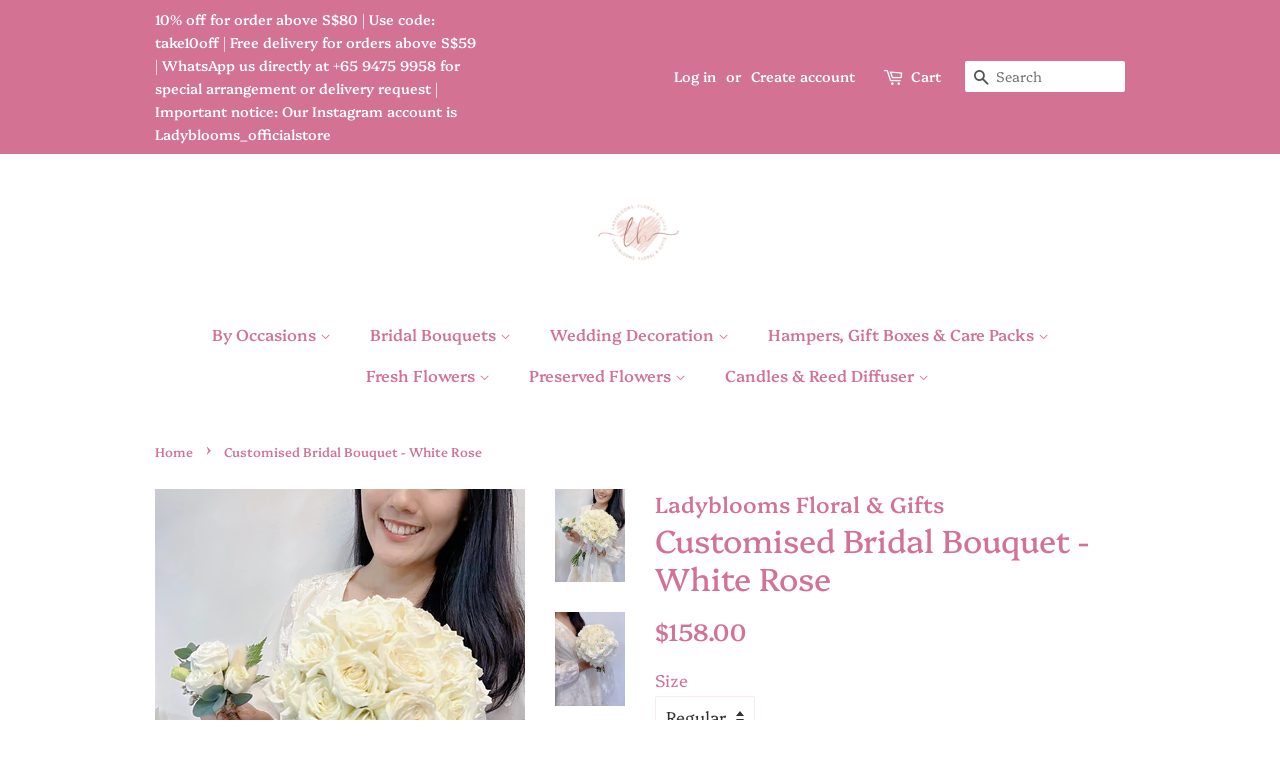

--- FILE ---
content_type: text/html; charset=utf-8
request_url: https://www.ladyblooms.com/products/customised-bridal-bouquet-1
body_size: 24849
content:
<!doctype html>
<html class="no-js" lang="en">
<head>

  <!-- Basic page needs ================================================== -->
  <meta charset="utf-8">
  <meta http-equiv="X-UA-Compatible" content="IE=edge,chrome=1">

  
  <link rel="shortcut icon" href="//www.ladyblooms.com/cdn/shop/files/Ladyblooms_Round_Logo_32x32.jpg?v=1623054859" type="image/png" />
  

  <!-- Title and description ================================================== -->
  <title>
  Customised Bridal Bouquet - White Rose &ndash; Ladyblooms Floral &amp; Gifts
  </title>

  
  <meta name="description" content="Browsing through but found a few styles you prefer and wish to put them into a unique style just for yourself? Get in touched with us for customisation! As shown, consists of 32 - 35 stalks of white roses. Available in smaller size of 20 stalks of white roses. Comes with matching boutonnière, vase and free delivery.">
  

  <!-- Social meta ================================================== -->
  <!-- /snippets/social-meta-tags.liquid -->




<meta property="og:site_name" content="Ladyblooms Floral &amp; Gifts">
<meta property="og:url" content="https://www.ladyblooms.com/products/customised-bridal-bouquet-1">
<meta property="og:title" content="Customised Bridal Bouquet - White Rose">
<meta property="og:type" content="product">
<meta property="og:description" content="Browsing through but found a few styles you prefer and wish to put them into a unique style just for yourself? Get in touched with us for customisation! As shown, consists of 32 - 35 stalks of white roses. Available in smaller size of 20 stalks of white roses. Comes with matching boutonnière, vase and free delivery.">

  <meta property="og:price:amount" content="138.00">
  <meta property="og:price:currency" content="SGD">

<meta property="og:image" content="http://www.ladyblooms.com/cdn/shop/products/WhiteRoseBridalBouquet_1200x1200.jpg?v=1662565040"><meta property="og:image" content="http://www.ladyblooms.com/cdn/shop/products/WhiteRoseBridalBouquet2_1200x1200.jpg?v=1662565040"><meta property="og:image" content="http://www.ladyblooms.com/cdn/shop/products/WhiteRoseBridalBouquet3_1200x1200.jpg?v=1662565040">
<meta property="og:image:secure_url" content="https://www.ladyblooms.com/cdn/shop/products/WhiteRoseBridalBouquet_1200x1200.jpg?v=1662565040"><meta property="og:image:secure_url" content="https://www.ladyblooms.com/cdn/shop/products/WhiteRoseBridalBouquet2_1200x1200.jpg?v=1662565040"><meta property="og:image:secure_url" content="https://www.ladyblooms.com/cdn/shop/products/WhiteRoseBridalBouquet3_1200x1200.jpg?v=1662565040">


<meta name="twitter:card" content="summary_large_image">
<meta name="twitter:title" content="Customised Bridal Bouquet - White Rose">
<meta name="twitter:description" content="Browsing through but found a few styles you prefer and wish to put them into a unique style just for yourself? Get in touched with us for customisation! As shown, consists of 32 - 35 stalks of white roses. Available in smaller size of 20 stalks of white roses. Comes with matching boutonnière, vase and free delivery.">


  <!-- Helpers ================================================== -->
  <link rel="canonical" href="https://www.ladyblooms.com/products/customised-bridal-bouquet-1">
  <meta name="viewport" content="width=device-width,initial-scale=1">
  <meta name="theme-color" content="#d47294">

  <!-- CSS ================================================== -->
  <link href="//www.ladyblooms.com/cdn/shop/t/5/assets/timber.scss.css?v=15824794659436554051759332028" rel="stylesheet" type="text/css" media="all" />
  <link href="//www.ladyblooms.com/cdn/shop/t/5/assets/theme.scss.css?v=55125112517510595881759332027" rel="stylesheet" type="text/css" media="all" />
  <style data-shopify>
  :root {
    --color-body-text: #d47294;
    --color-body: #ffffff;
  }
</style>


  <script>
    window.theme = window.theme || {};

    var theme = {
      strings: {
        addToCart: "Add to Cart",
        soldOut: "Sold Out",
        unavailable: "Unavailable",
        zoomClose: "Close (Esc)",
        zoomPrev: "Previous (Left arrow key)",
        zoomNext: "Next (Right arrow key)",
        addressError: "Error looking up that address",
        addressNoResults: "No results for that address",
        addressQueryLimit: "You have exceeded the Google API usage limit. Consider upgrading to a \u003ca href=\"https:\/\/developers.google.com\/maps\/premium\/usage-limits\"\u003ePremium Plan\u003c\/a\u003e.",
        authError: "There was a problem authenticating your Google Maps API Key."
      },
      settings: {
        // Adding some settings to allow the editor to update correctly when they are changed
        enableWideLayout: false,
        typeAccentTransform: false,
        typeAccentSpacing: false,
        baseFontSize: '17px',
        headerBaseFontSize: '32px',
        accentFontSize: '16px'
      },
      variables: {
        mediaQueryMedium: 'screen and (max-width: 768px)',
        bpSmall: false
      },
      moneyFormat: "${{amount}}"
    };document.documentElement.className = document.documentElement.className.replace('no-js', 'supports-js');
  </script>

  <!-- Header hook for plugins ================================================== -->
  <script>window.performance && window.performance.mark && window.performance.mark('shopify.content_for_header.start');</script><meta name="facebook-domain-verification" content="qp55zviy1pbwys594r3b3nfyn7xbeg">
<meta name="facebook-domain-verification" content="ps4rcgv89fzd18d7a838z6h4tr4p2j">
<meta id="shopify-digital-wallet" name="shopify-digital-wallet" content="/57549848745/digital_wallets/dialog">
<meta name="shopify-checkout-api-token" content="20209030deb7ca0ec50951ab58854a44">
<meta id="in-context-paypal-metadata" data-shop-id="57549848745" data-venmo-supported="false" data-environment="production" data-locale="en_US" data-paypal-v4="true" data-currency="SGD">
<link rel="alternate" type="application/json+oembed" href="https://www.ladyblooms.com/products/customised-bridal-bouquet-1.oembed">
<script async="async" src="/checkouts/internal/preloads.js?locale=en-SG"></script>
<link rel="preconnect" href="https://shop.app" crossorigin="anonymous">
<script async="async" src="https://shop.app/checkouts/internal/preloads.js?locale=en-SG&shop_id=57549848745" crossorigin="anonymous"></script>
<script id="apple-pay-shop-capabilities" type="application/json">{"shopId":57549848745,"countryCode":"SG","currencyCode":"SGD","merchantCapabilities":["supports3DS"],"merchantId":"gid:\/\/shopify\/Shop\/57549848745","merchantName":"Ladyblooms Floral \u0026 Gifts","requiredBillingContactFields":["postalAddress","email","phone"],"requiredShippingContactFields":["postalAddress","email","phone"],"shippingType":"shipping","supportedNetworks":["visa","masterCard","amex"],"total":{"type":"pending","label":"Ladyblooms Floral \u0026 Gifts","amount":"1.00"},"shopifyPaymentsEnabled":true,"supportsSubscriptions":true}</script>
<script id="shopify-features" type="application/json">{"accessToken":"20209030deb7ca0ec50951ab58854a44","betas":["rich-media-storefront-analytics"],"domain":"www.ladyblooms.com","predictiveSearch":true,"shopId":57549848745,"locale":"en"}</script>
<script>var Shopify = Shopify || {};
Shopify.shop = "ladyblooms-pte-ltd.myshopify.com";
Shopify.locale = "en";
Shopify.currency = {"active":"SGD","rate":"1.0"};
Shopify.country = "SG";
Shopify.theme = {"name":"Minimal","id":123670495401,"schema_name":"Minimal","schema_version":"12.5.1","theme_store_id":380,"role":"main"};
Shopify.theme.handle = "null";
Shopify.theme.style = {"id":null,"handle":null};
Shopify.cdnHost = "www.ladyblooms.com/cdn";
Shopify.routes = Shopify.routes || {};
Shopify.routes.root = "/";</script>
<script type="module">!function(o){(o.Shopify=o.Shopify||{}).modules=!0}(window);</script>
<script>!function(o){function n(){var o=[];function n(){o.push(Array.prototype.slice.apply(arguments))}return n.q=o,n}var t=o.Shopify=o.Shopify||{};t.loadFeatures=n(),t.autoloadFeatures=n()}(window);</script>
<script>
  window.ShopifyPay = window.ShopifyPay || {};
  window.ShopifyPay.apiHost = "shop.app\/pay";
  window.ShopifyPay.redirectState = null;
</script>
<script id="shop-js-analytics" type="application/json">{"pageType":"product"}</script>
<script defer="defer" async type="module" src="//www.ladyblooms.com/cdn/shopifycloud/shop-js/modules/v2/client.init-shop-cart-sync_BT-GjEfc.en.esm.js"></script>
<script defer="defer" async type="module" src="//www.ladyblooms.com/cdn/shopifycloud/shop-js/modules/v2/chunk.common_D58fp_Oc.esm.js"></script>
<script defer="defer" async type="module" src="//www.ladyblooms.com/cdn/shopifycloud/shop-js/modules/v2/chunk.modal_xMitdFEc.esm.js"></script>
<script type="module">
  await import("//www.ladyblooms.com/cdn/shopifycloud/shop-js/modules/v2/client.init-shop-cart-sync_BT-GjEfc.en.esm.js");
await import("//www.ladyblooms.com/cdn/shopifycloud/shop-js/modules/v2/chunk.common_D58fp_Oc.esm.js");
await import("//www.ladyblooms.com/cdn/shopifycloud/shop-js/modules/v2/chunk.modal_xMitdFEc.esm.js");

  window.Shopify.SignInWithShop?.initShopCartSync?.({"fedCMEnabled":true,"windoidEnabled":true});

</script>
<script>
  window.Shopify = window.Shopify || {};
  if (!window.Shopify.featureAssets) window.Shopify.featureAssets = {};
  window.Shopify.featureAssets['shop-js'] = {"shop-cart-sync":["modules/v2/client.shop-cart-sync_DZOKe7Ll.en.esm.js","modules/v2/chunk.common_D58fp_Oc.esm.js","modules/v2/chunk.modal_xMitdFEc.esm.js"],"init-fed-cm":["modules/v2/client.init-fed-cm_B6oLuCjv.en.esm.js","modules/v2/chunk.common_D58fp_Oc.esm.js","modules/v2/chunk.modal_xMitdFEc.esm.js"],"shop-cash-offers":["modules/v2/client.shop-cash-offers_D2sdYoxE.en.esm.js","modules/v2/chunk.common_D58fp_Oc.esm.js","modules/v2/chunk.modal_xMitdFEc.esm.js"],"shop-login-button":["modules/v2/client.shop-login-button_QeVjl5Y3.en.esm.js","modules/v2/chunk.common_D58fp_Oc.esm.js","modules/v2/chunk.modal_xMitdFEc.esm.js"],"pay-button":["modules/v2/client.pay-button_DXTOsIq6.en.esm.js","modules/v2/chunk.common_D58fp_Oc.esm.js","modules/v2/chunk.modal_xMitdFEc.esm.js"],"shop-button":["modules/v2/client.shop-button_DQZHx9pm.en.esm.js","modules/v2/chunk.common_D58fp_Oc.esm.js","modules/v2/chunk.modal_xMitdFEc.esm.js"],"avatar":["modules/v2/client.avatar_BTnouDA3.en.esm.js"],"init-windoid":["modules/v2/client.init-windoid_CR1B-cfM.en.esm.js","modules/v2/chunk.common_D58fp_Oc.esm.js","modules/v2/chunk.modal_xMitdFEc.esm.js"],"init-shop-for-new-customer-accounts":["modules/v2/client.init-shop-for-new-customer-accounts_C_vY_xzh.en.esm.js","modules/v2/client.shop-login-button_QeVjl5Y3.en.esm.js","modules/v2/chunk.common_D58fp_Oc.esm.js","modules/v2/chunk.modal_xMitdFEc.esm.js"],"init-shop-email-lookup-coordinator":["modules/v2/client.init-shop-email-lookup-coordinator_BI7n9ZSv.en.esm.js","modules/v2/chunk.common_D58fp_Oc.esm.js","modules/v2/chunk.modal_xMitdFEc.esm.js"],"init-shop-cart-sync":["modules/v2/client.init-shop-cart-sync_BT-GjEfc.en.esm.js","modules/v2/chunk.common_D58fp_Oc.esm.js","modules/v2/chunk.modal_xMitdFEc.esm.js"],"shop-toast-manager":["modules/v2/client.shop-toast-manager_DiYdP3xc.en.esm.js","modules/v2/chunk.common_D58fp_Oc.esm.js","modules/v2/chunk.modal_xMitdFEc.esm.js"],"init-customer-accounts":["modules/v2/client.init-customer-accounts_D9ZNqS-Q.en.esm.js","modules/v2/client.shop-login-button_QeVjl5Y3.en.esm.js","modules/v2/chunk.common_D58fp_Oc.esm.js","modules/v2/chunk.modal_xMitdFEc.esm.js"],"init-customer-accounts-sign-up":["modules/v2/client.init-customer-accounts-sign-up_iGw4briv.en.esm.js","modules/v2/client.shop-login-button_QeVjl5Y3.en.esm.js","modules/v2/chunk.common_D58fp_Oc.esm.js","modules/v2/chunk.modal_xMitdFEc.esm.js"],"shop-follow-button":["modules/v2/client.shop-follow-button_CqMgW2wH.en.esm.js","modules/v2/chunk.common_D58fp_Oc.esm.js","modules/v2/chunk.modal_xMitdFEc.esm.js"],"checkout-modal":["modules/v2/client.checkout-modal_xHeaAweL.en.esm.js","modules/v2/chunk.common_D58fp_Oc.esm.js","modules/v2/chunk.modal_xMitdFEc.esm.js"],"shop-login":["modules/v2/client.shop-login_D91U-Q7h.en.esm.js","modules/v2/chunk.common_D58fp_Oc.esm.js","modules/v2/chunk.modal_xMitdFEc.esm.js"],"lead-capture":["modules/v2/client.lead-capture_BJmE1dJe.en.esm.js","modules/v2/chunk.common_D58fp_Oc.esm.js","modules/v2/chunk.modal_xMitdFEc.esm.js"],"payment-terms":["modules/v2/client.payment-terms_Ci9AEqFq.en.esm.js","modules/v2/chunk.common_D58fp_Oc.esm.js","modules/v2/chunk.modal_xMitdFEc.esm.js"]};
</script>
<script>(function() {
  var isLoaded = false;
  function asyncLoad() {
    if (isLoaded) return;
    isLoaded = true;
    var urls = ["https:\/\/cdn.recovermycart.com\/scripts\/keepcart\/CartJS.min.js?shop=ladyblooms-pte-ltd.myshopify.com\u0026shop=ladyblooms-pte-ltd.myshopify.com","https:\/\/whatschat.shopiapps.in\/script\/sp-whatsapp-app-tabs.js?version=1.0\u0026shop=ladyblooms-pte-ltd.myshopify.com","https:\/\/slots-app.logbase.io\/slots-script-tag.js?shop=ladyblooms-pte-ltd.myshopify.com","https:\/\/static.owlmint.com\/gifty-js\/57549848745\/fac7daf5-f7b1-4ac1-bbfb-e0db37ba9255.js?shop=ladyblooms-pte-ltd.myshopify.com"];
    for (var i = 0; i < urls.length; i++) {
      var s = document.createElement('script');
      s.type = 'text/javascript';
      s.async = true;
      s.src = urls[i];
      var x = document.getElementsByTagName('script')[0];
      x.parentNode.insertBefore(s, x);
    }
  };
  if(window.attachEvent) {
    window.attachEvent('onload', asyncLoad);
  } else {
    window.addEventListener('load', asyncLoad, false);
  }
})();</script>
<script id="__st">var __st={"a":57549848745,"offset":28800,"reqid":"0f8f4110-6565-48c8-b530-97362d04aa66-1769348742","pageurl":"www.ladyblooms.com\/products\/customised-bridal-bouquet-1","u":"7ea093f741eb","p":"product","rtyp":"product","rid":7573027324073};</script>
<script>window.ShopifyPaypalV4VisibilityTracking = true;</script>
<script id="captcha-bootstrap">!function(){'use strict';const t='contact',e='account',n='new_comment',o=[[t,t],['blogs',n],['comments',n],[t,'customer']],c=[[e,'customer_login'],[e,'guest_login'],[e,'recover_customer_password'],[e,'create_customer']],r=t=>t.map((([t,e])=>`form[action*='/${t}']:not([data-nocaptcha='true']) input[name='form_type'][value='${e}']`)).join(','),a=t=>()=>t?[...document.querySelectorAll(t)].map((t=>t.form)):[];function s(){const t=[...o],e=r(t);return a(e)}const i='password',u='form_key',d=['recaptcha-v3-token','g-recaptcha-response','h-captcha-response',i],f=()=>{try{return window.sessionStorage}catch{return}},m='__shopify_v',_=t=>t.elements[u];function p(t,e,n=!1){try{const o=window.sessionStorage,c=JSON.parse(o.getItem(e)),{data:r}=function(t){const{data:e,action:n}=t;return t[m]||n?{data:e,action:n}:{data:t,action:n}}(c);for(const[e,n]of Object.entries(r))t.elements[e]&&(t.elements[e].value=n);n&&o.removeItem(e)}catch(o){console.error('form repopulation failed',{error:o})}}const l='form_type',E='cptcha';function T(t){t.dataset[E]=!0}const w=window,h=w.document,L='Shopify',v='ce_forms',y='captcha';let A=!1;((t,e)=>{const n=(g='f06e6c50-85a8-45c8-87d0-21a2b65856fe',I='https://cdn.shopify.com/shopifycloud/storefront-forms-hcaptcha/ce_storefront_forms_captcha_hcaptcha.v1.5.2.iife.js',D={infoText:'Protected by hCaptcha',privacyText:'Privacy',termsText:'Terms'},(t,e,n)=>{const o=w[L][v],c=o.bindForm;if(c)return c(t,g,e,D).then(n);var r;o.q.push([[t,g,e,D],n]),r=I,A||(h.body.append(Object.assign(h.createElement('script'),{id:'captcha-provider',async:!0,src:r})),A=!0)});var g,I,D;w[L]=w[L]||{},w[L][v]=w[L][v]||{},w[L][v].q=[],w[L][y]=w[L][y]||{},w[L][y].protect=function(t,e){n(t,void 0,e),T(t)},Object.freeze(w[L][y]),function(t,e,n,w,h,L){const[v,y,A,g]=function(t,e,n){const i=e?o:[],u=t?c:[],d=[...i,...u],f=r(d),m=r(i),_=r(d.filter((([t,e])=>n.includes(e))));return[a(f),a(m),a(_),s()]}(w,h,L),I=t=>{const e=t.target;return e instanceof HTMLFormElement?e:e&&e.form},D=t=>v().includes(t);t.addEventListener('submit',(t=>{const e=I(t);if(!e)return;const n=D(e)&&!e.dataset.hcaptchaBound&&!e.dataset.recaptchaBound,o=_(e),c=g().includes(e)&&(!o||!o.value);(n||c)&&t.preventDefault(),c&&!n&&(function(t){try{if(!f())return;!function(t){const e=f();if(!e)return;const n=_(t);if(!n)return;const o=n.value;o&&e.removeItem(o)}(t);const e=Array.from(Array(32),(()=>Math.random().toString(36)[2])).join('');!function(t,e){_(t)||t.append(Object.assign(document.createElement('input'),{type:'hidden',name:u})),t.elements[u].value=e}(t,e),function(t,e){const n=f();if(!n)return;const o=[...t.querySelectorAll(`input[type='${i}']`)].map((({name:t})=>t)),c=[...d,...o],r={};for(const[a,s]of new FormData(t).entries())c.includes(a)||(r[a]=s);n.setItem(e,JSON.stringify({[m]:1,action:t.action,data:r}))}(t,e)}catch(e){console.error('failed to persist form',e)}}(e),e.submit())}));const S=(t,e)=>{t&&!t.dataset[E]&&(n(t,e.some((e=>e===t))),T(t))};for(const o of['focusin','change'])t.addEventListener(o,(t=>{const e=I(t);D(e)&&S(e,y())}));const B=e.get('form_key'),M=e.get(l),P=B&&M;t.addEventListener('DOMContentLoaded',(()=>{const t=y();if(P)for(const e of t)e.elements[l].value===M&&p(e,B);[...new Set([...A(),...v().filter((t=>'true'===t.dataset.shopifyCaptcha))])].forEach((e=>S(e,t)))}))}(h,new URLSearchParams(w.location.search),n,t,e,['guest_login'])})(!0,!0)}();</script>
<script integrity="sha256-4kQ18oKyAcykRKYeNunJcIwy7WH5gtpwJnB7kiuLZ1E=" data-source-attribution="shopify.loadfeatures" defer="defer" src="//www.ladyblooms.com/cdn/shopifycloud/storefront/assets/storefront/load_feature-a0a9edcb.js" crossorigin="anonymous"></script>
<script crossorigin="anonymous" defer="defer" src="//www.ladyblooms.com/cdn/shopifycloud/storefront/assets/shopify_pay/storefront-65b4c6d7.js?v=20250812"></script>
<script data-source-attribution="shopify.dynamic_checkout.dynamic.init">var Shopify=Shopify||{};Shopify.PaymentButton=Shopify.PaymentButton||{isStorefrontPortableWallets:!0,init:function(){window.Shopify.PaymentButton.init=function(){};var t=document.createElement("script");t.src="https://www.ladyblooms.com/cdn/shopifycloud/portable-wallets/latest/portable-wallets.en.js",t.type="module",document.head.appendChild(t)}};
</script>
<script data-source-attribution="shopify.dynamic_checkout.buyer_consent">
  function portableWalletsHideBuyerConsent(e){var t=document.getElementById("shopify-buyer-consent"),n=document.getElementById("shopify-subscription-policy-button");t&&n&&(t.classList.add("hidden"),t.setAttribute("aria-hidden","true"),n.removeEventListener("click",e))}function portableWalletsShowBuyerConsent(e){var t=document.getElementById("shopify-buyer-consent"),n=document.getElementById("shopify-subscription-policy-button");t&&n&&(t.classList.remove("hidden"),t.removeAttribute("aria-hidden"),n.addEventListener("click",e))}window.Shopify?.PaymentButton&&(window.Shopify.PaymentButton.hideBuyerConsent=portableWalletsHideBuyerConsent,window.Shopify.PaymentButton.showBuyerConsent=portableWalletsShowBuyerConsent);
</script>
<script data-source-attribution="shopify.dynamic_checkout.cart.bootstrap">document.addEventListener("DOMContentLoaded",(function(){function t(){return document.querySelector("shopify-accelerated-checkout-cart, shopify-accelerated-checkout")}if(t())Shopify.PaymentButton.init();else{new MutationObserver((function(e,n){t()&&(Shopify.PaymentButton.init(),n.disconnect())})).observe(document.body,{childList:!0,subtree:!0})}}));
</script>
<link id="shopify-accelerated-checkout-styles" rel="stylesheet" media="screen" href="https://www.ladyblooms.com/cdn/shopifycloud/portable-wallets/latest/accelerated-checkout-backwards-compat.css" crossorigin="anonymous">
<style id="shopify-accelerated-checkout-cart">
        #shopify-buyer-consent {
  margin-top: 1em;
  display: inline-block;
  width: 100%;
}

#shopify-buyer-consent.hidden {
  display: none;
}

#shopify-subscription-policy-button {
  background: none;
  border: none;
  padding: 0;
  text-decoration: underline;
  font-size: inherit;
  cursor: pointer;
}

#shopify-subscription-policy-button::before {
  box-shadow: none;
}

      </style>

<script>window.performance && window.performance.mark && window.performance.mark('shopify.content_for_header.end');</script>

  <script src="//www.ladyblooms.com/cdn/shop/t/5/assets/jquery-2.2.3.min.js?v=58211863146907186831623053877" type="text/javascript"></script>

  <script src="//www.ladyblooms.com/cdn/shop/t/5/assets/lazysizes.min.js?v=155223123402716617051623053877" async="async"></script>

  
  

  <!-- Google Tag Manager -->
  <script>(function(w,d,s,l,i){w[l]=w[l]||[];w[l].push({'gtm.start':
  new Date().getTime(),event:'gtm.js'});var f=d.getElementsByTagName(s)[0],
  j=d.createElement(s),dl=l!='dataLayer'?'&l='+l:'';j.async=true;j.src=
  'https://www.googletagmanager.com/gtm.js?id='+i+dl;f.parentNode.insertBefore(j,f);
  })(window,document,'script','dataLayer','GTM-MJTLXQ3');</script>
  <!-- End Google Tag Manager -->

<link href="https://monorail-edge.shopifysvc.com" rel="dns-prefetch">
<script>(function(){if ("sendBeacon" in navigator && "performance" in window) {try {var session_token_from_headers = performance.getEntriesByType('navigation')[0].serverTiming.find(x => x.name == '_s').description;} catch {var session_token_from_headers = undefined;}var session_cookie_matches = document.cookie.match(/_shopify_s=([^;]*)/);var session_token_from_cookie = session_cookie_matches && session_cookie_matches.length === 2 ? session_cookie_matches[1] : "";var session_token = session_token_from_headers || session_token_from_cookie || "";function handle_abandonment_event(e) {var entries = performance.getEntries().filter(function(entry) {return /monorail-edge.shopifysvc.com/.test(entry.name);});if (!window.abandonment_tracked && entries.length === 0) {window.abandonment_tracked = true;var currentMs = Date.now();var navigation_start = performance.timing.navigationStart;var payload = {shop_id: 57549848745,url: window.location.href,navigation_start,duration: currentMs - navigation_start,session_token,page_type: "product"};window.navigator.sendBeacon("https://monorail-edge.shopifysvc.com/v1/produce", JSON.stringify({schema_id: "online_store_buyer_site_abandonment/1.1",payload: payload,metadata: {event_created_at_ms: currentMs,event_sent_at_ms: currentMs}}));}}window.addEventListener('pagehide', handle_abandonment_event);}}());</script>
<script id="web-pixels-manager-setup">(function e(e,d,r,n,o){if(void 0===o&&(o={}),!Boolean(null===(a=null===(i=window.Shopify)||void 0===i?void 0:i.analytics)||void 0===a?void 0:a.replayQueue)){var i,a;window.Shopify=window.Shopify||{};var t=window.Shopify;t.analytics=t.analytics||{};var s=t.analytics;s.replayQueue=[],s.publish=function(e,d,r){return s.replayQueue.push([e,d,r]),!0};try{self.performance.mark("wpm:start")}catch(e){}var l=function(){var e={modern:/Edge?\/(1{2}[4-9]|1[2-9]\d|[2-9]\d{2}|\d{4,})\.\d+(\.\d+|)|Firefox\/(1{2}[4-9]|1[2-9]\d|[2-9]\d{2}|\d{4,})\.\d+(\.\d+|)|Chrom(ium|e)\/(9{2}|\d{3,})\.\d+(\.\d+|)|(Maci|X1{2}).+ Version\/(15\.\d+|(1[6-9]|[2-9]\d|\d{3,})\.\d+)([,.]\d+|)( \(\w+\)|)( Mobile\/\w+|) Safari\/|Chrome.+OPR\/(9{2}|\d{3,})\.\d+\.\d+|(CPU[ +]OS|iPhone[ +]OS|CPU[ +]iPhone|CPU IPhone OS|CPU iPad OS)[ +]+(15[._]\d+|(1[6-9]|[2-9]\d|\d{3,})[._]\d+)([._]\d+|)|Android:?[ /-](13[3-9]|1[4-9]\d|[2-9]\d{2}|\d{4,})(\.\d+|)(\.\d+|)|Android.+Firefox\/(13[5-9]|1[4-9]\d|[2-9]\d{2}|\d{4,})\.\d+(\.\d+|)|Android.+Chrom(ium|e)\/(13[3-9]|1[4-9]\d|[2-9]\d{2}|\d{4,})\.\d+(\.\d+|)|SamsungBrowser\/([2-9]\d|\d{3,})\.\d+/,legacy:/Edge?\/(1[6-9]|[2-9]\d|\d{3,})\.\d+(\.\d+|)|Firefox\/(5[4-9]|[6-9]\d|\d{3,})\.\d+(\.\d+|)|Chrom(ium|e)\/(5[1-9]|[6-9]\d|\d{3,})\.\d+(\.\d+|)([\d.]+$|.*Safari\/(?![\d.]+ Edge\/[\d.]+$))|(Maci|X1{2}).+ Version\/(10\.\d+|(1[1-9]|[2-9]\d|\d{3,})\.\d+)([,.]\d+|)( \(\w+\)|)( Mobile\/\w+|) Safari\/|Chrome.+OPR\/(3[89]|[4-9]\d|\d{3,})\.\d+\.\d+|(CPU[ +]OS|iPhone[ +]OS|CPU[ +]iPhone|CPU IPhone OS|CPU iPad OS)[ +]+(10[._]\d+|(1[1-9]|[2-9]\d|\d{3,})[._]\d+)([._]\d+|)|Android:?[ /-](13[3-9]|1[4-9]\d|[2-9]\d{2}|\d{4,})(\.\d+|)(\.\d+|)|Mobile Safari.+OPR\/([89]\d|\d{3,})\.\d+\.\d+|Android.+Firefox\/(13[5-9]|1[4-9]\d|[2-9]\d{2}|\d{4,})\.\d+(\.\d+|)|Android.+Chrom(ium|e)\/(13[3-9]|1[4-9]\d|[2-9]\d{2}|\d{4,})\.\d+(\.\d+|)|Android.+(UC? ?Browser|UCWEB|U3)[ /]?(15\.([5-9]|\d{2,})|(1[6-9]|[2-9]\d|\d{3,})\.\d+)\.\d+|SamsungBrowser\/(5\.\d+|([6-9]|\d{2,})\.\d+)|Android.+MQ{2}Browser\/(14(\.(9|\d{2,})|)|(1[5-9]|[2-9]\d|\d{3,})(\.\d+|))(\.\d+|)|K[Aa][Ii]OS\/(3\.\d+|([4-9]|\d{2,})\.\d+)(\.\d+|)/},d=e.modern,r=e.legacy,n=navigator.userAgent;return n.match(d)?"modern":n.match(r)?"legacy":"unknown"}(),u="modern"===l?"modern":"legacy",c=(null!=n?n:{modern:"",legacy:""})[u],f=function(e){return[e.baseUrl,"/wpm","/b",e.hashVersion,"modern"===e.buildTarget?"m":"l",".js"].join("")}({baseUrl:d,hashVersion:r,buildTarget:u}),m=function(e){var d=e.version,r=e.bundleTarget,n=e.surface,o=e.pageUrl,i=e.monorailEndpoint;return{emit:function(e){var a=e.status,t=e.errorMsg,s=(new Date).getTime(),l=JSON.stringify({metadata:{event_sent_at_ms:s},events:[{schema_id:"web_pixels_manager_load/3.1",payload:{version:d,bundle_target:r,page_url:o,status:a,surface:n,error_msg:t},metadata:{event_created_at_ms:s}}]});if(!i)return console&&console.warn&&console.warn("[Web Pixels Manager] No Monorail endpoint provided, skipping logging."),!1;try{return self.navigator.sendBeacon.bind(self.navigator)(i,l)}catch(e){}var u=new XMLHttpRequest;try{return u.open("POST",i,!0),u.setRequestHeader("Content-Type","text/plain"),u.send(l),!0}catch(e){return console&&console.warn&&console.warn("[Web Pixels Manager] Got an unhandled error while logging to Monorail."),!1}}}}({version:r,bundleTarget:l,surface:e.surface,pageUrl:self.location.href,monorailEndpoint:e.monorailEndpoint});try{o.browserTarget=l,function(e){var d=e.src,r=e.async,n=void 0===r||r,o=e.onload,i=e.onerror,a=e.sri,t=e.scriptDataAttributes,s=void 0===t?{}:t,l=document.createElement("script"),u=document.querySelector("head"),c=document.querySelector("body");if(l.async=n,l.src=d,a&&(l.integrity=a,l.crossOrigin="anonymous"),s)for(var f in s)if(Object.prototype.hasOwnProperty.call(s,f))try{l.dataset[f]=s[f]}catch(e){}if(o&&l.addEventListener("load",o),i&&l.addEventListener("error",i),u)u.appendChild(l);else{if(!c)throw new Error("Did not find a head or body element to append the script");c.appendChild(l)}}({src:f,async:!0,onload:function(){if(!function(){var e,d;return Boolean(null===(d=null===(e=window.Shopify)||void 0===e?void 0:e.analytics)||void 0===d?void 0:d.initialized)}()){var d=window.webPixelsManager.init(e)||void 0;if(d){var r=window.Shopify.analytics;r.replayQueue.forEach((function(e){var r=e[0],n=e[1],o=e[2];d.publishCustomEvent(r,n,o)})),r.replayQueue=[],r.publish=d.publishCustomEvent,r.visitor=d.visitor,r.initialized=!0}}},onerror:function(){return m.emit({status:"failed",errorMsg:"".concat(f," has failed to load")})},sri:function(e){var d=/^sha384-[A-Za-z0-9+/=]+$/;return"string"==typeof e&&d.test(e)}(c)?c:"",scriptDataAttributes:o}),m.emit({status:"loading"})}catch(e){m.emit({status:"failed",errorMsg:(null==e?void 0:e.message)||"Unknown error"})}}})({shopId: 57549848745,storefrontBaseUrl: "https://www.ladyblooms.com",extensionsBaseUrl: "https://extensions.shopifycdn.com/cdn/shopifycloud/web-pixels-manager",monorailEndpoint: "https://monorail-edge.shopifysvc.com/unstable/produce_batch",surface: "storefront-renderer",enabledBetaFlags: ["2dca8a86"],webPixelsConfigList: [{"id":"256802985","configuration":"{\"pixel_id\":\"869055123691117\",\"pixel_type\":\"facebook_pixel\",\"metaapp_system_user_token\":\"-\"}","eventPayloadVersion":"v1","runtimeContext":"OPEN","scriptVersion":"ca16bc87fe92b6042fbaa3acc2fbdaa6","type":"APP","apiClientId":2329312,"privacyPurposes":["ANALYTICS","MARKETING","SALE_OF_DATA"],"dataSharingAdjustments":{"protectedCustomerApprovalScopes":["read_customer_address","read_customer_email","read_customer_name","read_customer_personal_data","read_customer_phone"]}},{"id":"110985385","eventPayloadVersion":"v1","runtimeContext":"LAX","scriptVersion":"1","type":"CUSTOM","privacyPurposes":["ANALYTICS"],"name":"Google Analytics tag (migrated)"},{"id":"shopify-app-pixel","configuration":"{}","eventPayloadVersion":"v1","runtimeContext":"STRICT","scriptVersion":"0450","apiClientId":"shopify-pixel","type":"APP","privacyPurposes":["ANALYTICS","MARKETING"]},{"id":"shopify-custom-pixel","eventPayloadVersion":"v1","runtimeContext":"LAX","scriptVersion":"0450","apiClientId":"shopify-pixel","type":"CUSTOM","privacyPurposes":["ANALYTICS","MARKETING"]}],isMerchantRequest: false,initData: {"shop":{"name":"Ladyblooms Floral \u0026 Gifts","paymentSettings":{"currencyCode":"SGD"},"myshopifyDomain":"ladyblooms-pte-ltd.myshopify.com","countryCode":"SG","storefrontUrl":"https:\/\/www.ladyblooms.com"},"customer":null,"cart":null,"checkout":null,"productVariants":[{"price":{"amount":158.0,"currencyCode":"SGD"},"product":{"title":"Customised Bridal Bouquet - White Rose","vendor":"Ladyblooms Floral \u0026 Gifts","id":"7573027324073","untranslatedTitle":"Customised Bridal Bouquet - White Rose","url":"\/products\/customised-bridal-bouquet-1","type":"Bouquets"},"id":"42621787701417","image":{"src":"\/\/www.ladyblooms.com\/cdn\/shop\/products\/WhiteRoseBridalBouquet.jpg?v=1662565040"},"sku":"","title":"Regular","untranslatedTitle":"Regular"},{"price":{"amount":138.0,"currencyCode":"SGD"},"product":{"title":"Customised Bridal Bouquet - White Rose","vendor":"Ladyblooms Floral \u0026 Gifts","id":"7573027324073","untranslatedTitle":"Customised Bridal Bouquet - White Rose","url":"\/products\/customised-bridal-bouquet-1","type":"Bouquets"},"id":"42621787734185","image":{"src":"\/\/www.ladyblooms.com\/cdn\/shop\/products\/image_da459302-a871-4abd-bd9d-c0364454ba2e.jpg?v=1664531091"},"sku":"","title":"Small","untranslatedTitle":"Small"}],"purchasingCompany":null},},"https://www.ladyblooms.com/cdn","fcfee988w5aeb613cpc8e4bc33m6693e112",{"modern":"","legacy":""},{"shopId":"57549848745","storefrontBaseUrl":"https:\/\/www.ladyblooms.com","extensionBaseUrl":"https:\/\/extensions.shopifycdn.com\/cdn\/shopifycloud\/web-pixels-manager","surface":"storefront-renderer","enabledBetaFlags":"[\"2dca8a86\"]","isMerchantRequest":"false","hashVersion":"fcfee988w5aeb613cpc8e4bc33m6693e112","publish":"custom","events":"[[\"page_viewed\",{}],[\"product_viewed\",{\"productVariant\":{\"price\":{\"amount\":158.0,\"currencyCode\":\"SGD\"},\"product\":{\"title\":\"Customised Bridal Bouquet - White Rose\",\"vendor\":\"Ladyblooms Floral \u0026 Gifts\",\"id\":\"7573027324073\",\"untranslatedTitle\":\"Customised Bridal Bouquet - White Rose\",\"url\":\"\/products\/customised-bridal-bouquet-1\",\"type\":\"Bouquets\"},\"id\":\"42621787701417\",\"image\":{\"src\":\"\/\/www.ladyblooms.com\/cdn\/shop\/products\/WhiteRoseBridalBouquet.jpg?v=1662565040\"},\"sku\":\"\",\"title\":\"Regular\",\"untranslatedTitle\":\"Regular\"}}]]"});</script><script>
  window.ShopifyAnalytics = window.ShopifyAnalytics || {};
  window.ShopifyAnalytics.meta = window.ShopifyAnalytics.meta || {};
  window.ShopifyAnalytics.meta.currency = 'SGD';
  var meta = {"product":{"id":7573027324073,"gid":"gid:\/\/shopify\/Product\/7573027324073","vendor":"Ladyblooms Floral \u0026 Gifts","type":"Bouquets","handle":"customised-bridal-bouquet-1","variants":[{"id":42621787701417,"price":15800,"name":"Customised Bridal Bouquet - White Rose - Regular","public_title":"Regular","sku":""},{"id":42621787734185,"price":13800,"name":"Customised Bridal Bouquet - White Rose - Small","public_title":"Small","sku":""}],"remote":false},"page":{"pageType":"product","resourceType":"product","resourceId":7573027324073,"requestId":"0f8f4110-6565-48c8-b530-97362d04aa66-1769348742"}};
  for (var attr in meta) {
    window.ShopifyAnalytics.meta[attr] = meta[attr];
  }
</script>
<script class="analytics">
  (function () {
    var customDocumentWrite = function(content) {
      var jquery = null;

      if (window.jQuery) {
        jquery = window.jQuery;
      } else if (window.Checkout && window.Checkout.$) {
        jquery = window.Checkout.$;
      }

      if (jquery) {
        jquery('body').append(content);
      }
    };

    var hasLoggedConversion = function(token) {
      if (token) {
        return document.cookie.indexOf('loggedConversion=' + token) !== -1;
      }
      return false;
    }

    var setCookieIfConversion = function(token) {
      if (token) {
        var twoMonthsFromNow = new Date(Date.now());
        twoMonthsFromNow.setMonth(twoMonthsFromNow.getMonth() + 2);

        document.cookie = 'loggedConversion=' + token + '; expires=' + twoMonthsFromNow;
      }
    }

    var trekkie = window.ShopifyAnalytics.lib = window.trekkie = window.trekkie || [];
    if (trekkie.integrations) {
      return;
    }
    trekkie.methods = [
      'identify',
      'page',
      'ready',
      'track',
      'trackForm',
      'trackLink'
    ];
    trekkie.factory = function(method) {
      return function() {
        var args = Array.prototype.slice.call(arguments);
        args.unshift(method);
        trekkie.push(args);
        return trekkie;
      };
    };
    for (var i = 0; i < trekkie.methods.length; i++) {
      var key = trekkie.methods[i];
      trekkie[key] = trekkie.factory(key);
    }
    trekkie.load = function(config) {
      trekkie.config = config || {};
      trekkie.config.initialDocumentCookie = document.cookie;
      var first = document.getElementsByTagName('script')[0];
      var script = document.createElement('script');
      script.type = 'text/javascript';
      script.onerror = function(e) {
        var scriptFallback = document.createElement('script');
        scriptFallback.type = 'text/javascript';
        scriptFallback.onerror = function(error) {
                var Monorail = {
      produce: function produce(monorailDomain, schemaId, payload) {
        var currentMs = new Date().getTime();
        var event = {
          schema_id: schemaId,
          payload: payload,
          metadata: {
            event_created_at_ms: currentMs,
            event_sent_at_ms: currentMs
          }
        };
        return Monorail.sendRequest("https://" + monorailDomain + "/v1/produce", JSON.stringify(event));
      },
      sendRequest: function sendRequest(endpointUrl, payload) {
        // Try the sendBeacon API
        if (window && window.navigator && typeof window.navigator.sendBeacon === 'function' && typeof window.Blob === 'function' && !Monorail.isIos12()) {
          var blobData = new window.Blob([payload], {
            type: 'text/plain'
          });

          if (window.navigator.sendBeacon(endpointUrl, blobData)) {
            return true;
          } // sendBeacon was not successful

        } // XHR beacon

        var xhr = new XMLHttpRequest();

        try {
          xhr.open('POST', endpointUrl);
          xhr.setRequestHeader('Content-Type', 'text/plain');
          xhr.send(payload);
        } catch (e) {
          console.log(e);
        }

        return false;
      },
      isIos12: function isIos12() {
        return window.navigator.userAgent.lastIndexOf('iPhone; CPU iPhone OS 12_') !== -1 || window.navigator.userAgent.lastIndexOf('iPad; CPU OS 12_') !== -1;
      }
    };
    Monorail.produce('monorail-edge.shopifysvc.com',
      'trekkie_storefront_load_errors/1.1',
      {shop_id: 57549848745,
      theme_id: 123670495401,
      app_name: "storefront",
      context_url: window.location.href,
      source_url: "//www.ladyblooms.com/cdn/s/trekkie.storefront.8d95595f799fbf7e1d32231b9a28fd43b70c67d3.min.js"});

        };
        scriptFallback.async = true;
        scriptFallback.src = '//www.ladyblooms.com/cdn/s/trekkie.storefront.8d95595f799fbf7e1d32231b9a28fd43b70c67d3.min.js';
        first.parentNode.insertBefore(scriptFallback, first);
      };
      script.async = true;
      script.src = '//www.ladyblooms.com/cdn/s/trekkie.storefront.8d95595f799fbf7e1d32231b9a28fd43b70c67d3.min.js';
      first.parentNode.insertBefore(script, first);
    };
    trekkie.load(
      {"Trekkie":{"appName":"storefront","development":false,"defaultAttributes":{"shopId":57549848745,"isMerchantRequest":null,"themeId":123670495401,"themeCityHash":"8656474806660908672","contentLanguage":"en","currency":"SGD","eventMetadataId":"ad6a1866-c824-4099-bd1b-776cfeea62a2"},"isServerSideCookieWritingEnabled":true,"monorailRegion":"shop_domain","enabledBetaFlags":["65f19447"]},"Session Attribution":{},"S2S":{"facebookCapiEnabled":true,"source":"trekkie-storefront-renderer","apiClientId":580111}}
    );

    var loaded = false;
    trekkie.ready(function() {
      if (loaded) return;
      loaded = true;

      window.ShopifyAnalytics.lib = window.trekkie;

      var originalDocumentWrite = document.write;
      document.write = customDocumentWrite;
      try { window.ShopifyAnalytics.merchantGoogleAnalytics.call(this); } catch(error) {};
      document.write = originalDocumentWrite;

      window.ShopifyAnalytics.lib.page(null,{"pageType":"product","resourceType":"product","resourceId":7573027324073,"requestId":"0f8f4110-6565-48c8-b530-97362d04aa66-1769348742","shopifyEmitted":true});

      var match = window.location.pathname.match(/checkouts\/(.+)\/(thank_you|post_purchase)/)
      var token = match? match[1]: undefined;
      if (!hasLoggedConversion(token)) {
        setCookieIfConversion(token);
        window.ShopifyAnalytics.lib.track("Viewed Product",{"currency":"SGD","variantId":42621787701417,"productId":7573027324073,"productGid":"gid:\/\/shopify\/Product\/7573027324073","name":"Customised Bridal Bouquet - White Rose - Regular","price":"158.00","sku":"","brand":"Ladyblooms Floral \u0026 Gifts","variant":"Regular","category":"Bouquets","nonInteraction":true,"remote":false},undefined,undefined,{"shopifyEmitted":true});
      window.ShopifyAnalytics.lib.track("monorail:\/\/trekkie_storefront_viewed_product\/1.1",{"currency":"SGD","variantId":42621787701417,"productId":7573027324073,"productGid":"gid:\/\/shopify\/Product\/7573027324073","name":"Customised Bridal Bouquet - White Rose - Regular","price":"158.00","sku":"","brand":"Ladyblooms Floral \u0026 Gifts","variant":"Regular","category":"Bouquets","nonInteraction":true,"remote":false,"referer":"https:\/\/www.ladyblooms.com\/products\/customised-bridal-bouquet-1"});
      }
    });


        var eventsListenerScript = document.createElement('script');
        eventsListenerScript.async = true;
        eventsListenerScript.src = "//www.ladyblooms.com/cdn/shopifycloud/storefront/assets/shop_events_listener-3da45d37.js";
        document.getElementsByTagName('head')[0].appendChild(eventsListenerScript);

})();</script>
  <script>
  if (!window.ga || (window.ga && typeof window.ga !== 'function')) {
    window.ga = function ga() {
      (window.ga.q = window.ga.q || []).push(arguments);
      if (window.Shopify && window.Shopify.analytics && typeof window.Shopify.analytics.publish === 'function') {
        window.Shopify.analytics.publish("ga_stub_called", {}, {sendTo: "google_osp_migration"});
      }
      console.error("Shopify's Google Analytics stub called with:", Array.from(arguments), "\nSee https://help.shopify.com/manual/promoting-marketing/pixels/pixel-migration#google for more information.");
    };
    if (window.Shopify && window.Shopify.analytics && typeof window.Shopify.analytics.publish === 'function') {
      window.Shopify.analytics.publish("ga_stub_initialized", {}, {sendTo: "google_osp_migration"});
    }
  }
</script>
<script
  defer
  src="https://www.ladyblooms.com/cdn/shopifycloud/perf-kit/shopify-perf-kit-3.0.4.min.js"
  data-application="storefront-renderer"
  data-shop-id="57549848745"
  data-render-region="gcp-us-east1"
  data-page-type="product"
  data-theme-instance-id="123670495401"
  data-theme-name="Minimal"
  data-theme-version="12.5.1"
  data-monorail-region="shop_domain"
  data-resource-timing-sampling-rate="10"
  data-shs="true"
  data-shs-beacon="true"
  data-shs-export-with-fetch="true"
  data-shs-logs-sample-rate="1"
  data-shs-beacon-endpoint="https://www.ladyblooms.com/api/collect"
></script>
</head>

<body id="customised-bridal-bouquet-white-rose" class="template-product">
  <!-- Google Tag Manager (noscript) -->
  <noscript><iframe src="https://www.googletagmanager.com/ns.html?id=GTM-MJTLXQ3"
  height="0" width="0" style="display:none;visibility:hidden"></iframe></noscript>
  <!-- End Google Tag Manager (noscript) -->
  <div id="shopify-section-header" class="shopify-section"><style>
  .logo__image-wrapper {
    max-width: 100px;
  }
  /*================= If logo is above navigation ================== */
  
    .site-nav {
      
      margin-top: 30px;
    }

    
      .logo__image-wrapper {
        margin: 0 auto;
      }
    
  

  /*============ If logo is on the same line as navigation ============ */
  


  
</style>

<div data-section-id="header" data-section-type="header-section">
  <div class="header-bar">
    <div class="wrapper medium-down--hide">
      <div class="post-large--display-table">

        
          <div class="header-bar__left post-large--display-table-cell">

            

            

            
              <div class="header-bar__module header-bar__message">
                
                  <a href="/pages/shipping-returns">
                
                  10% off for order above S$80 | Use code: take10off | Free delivery for orders above S$59 | WhatsApp us directly at +65 9475 9958 for special arrangement or delivery request | Important notice: Our Instagram account is Ladyblooms_officialstore
                
                  </a>
                
              </div>
            

          </div>
        

        <div class="header-bar__right post-large--display-table-cell">

          
            <ul class="header-bar__module header-bar__module--list">
              
                <li>
                  <a href="/account/login" id="customer_login_link">Log in</a>
                </li>
                <li>or</li>
                <li>
                  <a href="/account/register" id="customer_register_link">Create account</a>
                </li>
              
            </ul>
          

          <div class="header-bar__module">
            <span class="header-bar__sep" aria-hidden="true"></span>
            <a href="/cart" class="cart-page-link">
              <span class="icon icon-cart header-bar__cart-icon" aria-hidden="true"></span>
            </a>
          </div>

          <div class="header-bar__module">
            <a href="/cart" class="cart-page-link">
              Cart
              <span class="cart-count header-bar__cart-count hidden-count">0</span>
            </a>
          </div>

          
            
              <div class="header-bar__module header-bar__search">
                


  <form action="/search" method="get" class="header-bar__search-form clearfix" role="search">
    
    <button type="submit" class="btn btn--search icon-fallback-text header-bar__search-submit">
      <span class="icon icon-search" aria-hidden="true"></span>
      <span class="fallback-text">Search</span>
    </button>
    <input type="search" name="q" value="" aria-label="Search" class="header-bar__search-input" placeholder="Search">
  </form>


              </div>
            
          

        </div>
      </div>
    </div>

    <div class="wrapper post-large--hide announcement-bar--mobile">
      
        
          <a href="/pages/shipping-returns">
        
          <span>10% off for order above S$80 | Use code: take10off | Free delivery for orders above S$59 | WhatsApp us directly at +65 9475 9958 for special arrangement or delivery request | Important notice: Our Instagram account is Ladyblooms_officialstore</span>
        
          </a>
        
      
    </div>

    <div class="wrapper post-large--hide">
      
        <button type="button" class="mobile-nav-trigger" id="MobileNavTrigger" aria-controls="MobileNav" aria-expanded="false">
          <span class="icon icon-hamburger" aria-hidden="true"></span>
          Menu
        </button>
      
      <a href="/cart" class="cart-page-link mobile-cart-page-link">
        <span class="icon icon-cart header-bar__cart-icon" aria-hidden="true"></span>
        Cart <span class="cart-count hidden-count">0</span>
      </a>
    </div>
    <nav role="navigation">
  <ul id="MobileNav" class="mobile-nav post-large--hide">
    
      
        
        <li class="mobile-nav__link" aria-haspopup="true">
          <a
            href="/collections/occasions"
            class="mobile-nav__sublist-trigger"
            aria-controls="MobileNav-Parent-1"
            aria-expanded="false">
            By Occasions
            <span class="icon-fallback-text mobile-nav__sublist-expand" aria-hidden="true">
  <span class="icon icon-plus" aria-hidden="true"></span>
  <span class="fallback-text">+</span>
</span>
<span class="icon-fallback-text mobile-nav__sublist-contract" aria-hidden="true">
  <span class="icon icon-minus" aria-hidden="true"></span>
  <span class="fallback-text">-</span>
</span>

          </a>
          <ul
            id="MobileNav-Parent-1"
            class="mobile-nav__sublist">
            
              <li class="mobile-nav__sublist-link ">
                <a href="/collections/occasions" class="site-nav__link">All <span class="visually-hidden">By Occasions</span></a>
              </li>
            
            
              
                <li class="mobile-nav__sublist-link">
                  <a
                    href="/collections/anniversary"
                    >
                    Anniversary
                  </a>
                </li>
              
            
              
                <li class="mobile-nav__sublist-link">
                  <a
                    href="/collections/christmas-gifts"
                    >
                    Christmas
                  </a>
                </li>
              
            
              
                <li class="mobile-nav__sublist-link">
                  <a
                    href="/collections/condolence"
                    >
                    Condolence
                  </a>
                </li>
              
            
              
                <li class="mobile-nav__sublist-link">
                  <a
                    href="/collections/fathers-day-series"
                    >
                    Father&#39;s Day
                  </a>
                </li>
              
            
              
                <li class="mobile-nav__sublist-link">
                  <a
                    href="/collections/grand-opening-floral-arrangements"
                    >
                    Grand Opening
                  </a>
                </li>
              
            
              
                <li class="mobile-nav__sublist-link">
                  <a
                    href="/collections/graduation"
                    >
                    Graduation
                  </a>
                </li>
              
            
              
                <li class="mobile-nav__sublist-link">
                  <a
                    href="/collections/mothers-day"
                    >
                    Mother&#39;s Day
                  </a>
                </li>
              
            
              
                <li class="mobile-nav__sublist-link">
                  <a
                    href="/products/99-roses-bouquet-deeply-in-love"
                    >
                    Proposal
                  </a>
                </li>
              
            
              
                <li class="mobile-nav__sublist-link">
                  <a
                    href="/collections/valentines-day"
                    >
                    Valentine&#39;s Day
                  </a>
                </li>
              
            
              
                <li class="mobile-nav__sublist-link">
                  <a
                    href="/collections/bridal-bouquets"
                    >
                    Wedding &amp; ROM
                  </a>
                </li>
              
            
              
                <li class="mobile-nav__sublist-link">
                  <a
                    href="/collections/teachers-day-specials"
                    >
                    Teacher&#39;s Day
                  </a>
                </li>
              
            
          </ul>
        </li>
      
    
      
        
        <li class="mobile-nav__link" aria-haspopup="true">
          <a
            href="/collections/bridal-bouquets"
            class="mobile-nav__sublist-trigger"
            aria-controls="MobileNav-Parent-2"
            aria-expanded="false">
            Bridal Bouquets
            <span class="icon-fallback-text mobile-nav__sublist-expand" aria-hidden="true">
  <span class="icon icon-plus" aria-hidden="true"></span>
  <span class="fallback-text">+</span>
</span>
<span class="icon-fallback-text mobile-nav__sublist-contract" aria-hidden="true">
  <span class="icon icon-minus" aria-hidden="true"></span>
  <span class="fallback-text">-</span>
</span>

          </a>
          <ul
            id="MobileNav-Parent-2"
            class="mobile-nav__sublist">
            
              <li class="mobile-nav__sublist-link ">
                <a href="/collections/bridal-bouquets" class="site-nav__link">All <span class="visually-hidden">Bridal Bouquets</span></a>
              </li>
            
            
              
                <li class="mobile-nav__sublist-link">
                  <a
                    href="/collections/bridal-bouquets"
                    >
                    Hand Bouquets
                  </a>
                </li>
              
            
              
                <li class="mobile-nav__sublist-link">
                  <a
                    href="/collections/bespoke-bridal-bouquet"
                    >
                    Bespoke 
                  </a>
                </li>
              
            
              
                <li class="mobile-nav__sublist-link">
                  <a
                    href="/collections/corsage-and-boutonniere"
                    >
                    Corsage and Boutonnière
                  </a>
                </li>
              
            
          </ul>
        </li>
      
    
      
        
        <li class="mobile-nav__link" aria-haspopup="true">
          <a
            href="/collections/wedding-venue-decoration"
            class="mobile-nav__sublist-trigger"
            aria-controls="MobileNav-Parent-3"
            aria-expanded="false">
            Wedding Decoration
            <span class="icon-fallback-text mobile-nav__sublist-expand" aria-hidden="true">
  <span class="icon icon-plus" aria-hidden="true"></span>
  <span class="fallback-text">+</span>
</span>
<span class="icon-fallback-text mobile-nav__sublist-contract" aria-hidden="true">
  <span class="icon icon-minus" aria-hidden="true"></span>
  <span class="fallback-text">-</span>
</span>

          </a>
          <ul
            id="MobileNav-Parent-3"
            class="mobile-nav__sublist">
            
              <li class="mobile-nav__sublist-link ">
                <a href="/collections/wedding-venue-decoration" class="site-nav__link">All <span class="visually-hidden">Wedding Decoration</span></a>
              </li>
            
            
              
                <li class="mobile-nav__sublist-link">
                  <a
                    href="/collections/wedding-car-decoration"
                    >
                    Car Decoration
                  </a>
                </li>
              
            
              
                <li class="mobile-nav__sublist-link">
                  <a
                    href="/collections/wedding-venue-decoration"
                    >
                    Venue Decoration
                  </a>
                </li>
              
            
              
                <li class="mobile-nav__sublist-link">
                  <a
                    href="/collections/table-arrangement"
                    >
                    Table Arrangement
                  </a>
                </li>
              
            
          </ul>
        </li>
      
    
      
        
        <li class="mobile-nav__link" aria-haspopup="true">
          <a
            href="/collections/hampers-and-gift-boxes"
            class="mobile-nav__sublist-trigger"
            aria-controls="MobileNav-Parent-4"
            aria-expanded="false">
            Hampers, Gift Boxes &amp; Care Packs
            <span class="icon-fallback-text mobile-nav__sublist-expand" aria-hidden="true">
  <span class="icon icon-plus" aria-hidden="true"></span>
  <span class="fallback-text">+</span>
</span>
<span class="icon-fallback-text mobile-nav__sublist-contract" aria-hidden="true">
  <span class="icon icon-minus" aria-hidden="true"></span>
  <span class="fallback-text">-</span>
</span>

          </a>
          <ul
            id="MobileNav-Parent-4"
            class="mobile-nav__sublist">
            
              <li class="mobile-nav__sublist-link ">
                <a href="/collections/hampers-and-gift-boxes" class="site-nav__link">All <span class="visually-hidden">Hampers, Gift Boxes &amp; Care Packs</span></a>
              </li>
            
            
              
                <li class="mobile-nav__sublist-link">
                  <a
                    href="/collections/care-packs"
                    >
                    Care Packs
                  </a>
                </li>
              
            
              
                <li class="mobile-nav__sublist-link">
                  <a
                    href="/collections/mummy-and-baby"
                    >
                    Gifts for Mummy and Baby
                  </a>
                </li>
              
            
              
                <li class="mobile-nav__sublist-link">
                  <a
                    href="/collections/get-well-soon-hampers"
                    >
                    Get Well Soon
                  </a>
                </li>
              
            
              
                <li class="mobile-nav__sublist-link">
                  <a
                    href="/collections/hampers"
                    >
                    Fruits Basket
                  </a>
                </li>
              
            
              
                <li class="mobile-nav__sublist-link">
                  <a
                    href="/collections/fruits-and-tonics-hampers"
                    >
                    Fruits &amp; Tonics Hampers
                  </a>
                </li>
              
            
              
                <li class="mobile-nav__sublist-link">
                  <a
                    href="/collections/wellness-gift-box"
                    >
                    Well Wishes Gifts
                  </a>
                </li>
              
            
          </ul>
        </li>
      
    
      
        
        <li class="mobile-nav__link" aria-haspopup="true">
          <a
            href="/collections/fresh-flowers"
            class="mobile-nav__sublist-trigger"
            aria-controls="MobileNav-Parent-5"
            aria-expanded="false">
            Fresh Flowers
            <span class="icon-fallback-text mobile-nav__sublist-expand" aria-hidden="true">
  <span class="icon icon-plus" aria-hidden="true"></span>
  <span class="fallback-text">+</span>
</span>
<span class="icon-fallback-text mobile-nav__sublist-contract" aria-hidden="true">
  <span class="icon icon-minus" aria-hidden="true"></span>
  <span class="fallback-text">-</span>
</span>

          </a>
          <ul
            id="MobileNav-Parent-5"
            class="mobile-nav__sublist">
            
              <li class="mobile-nav__sublist-link ">
                <a href="/collections/fresh-flowers" class="site-nav__link">All <span class="visually-hidden">Fresh Flowers</span></a>
              </li>
            
            
              
                <li class="mobile-nav__sublist-link">
                  <a
                    href="/collections/bouquets"
                    >
                    Bouquets
                  </a>
                </li>
              
            
              
                <li class="mobile-nav__sublist-link">
                  <a
                    href="/collections/box-arrangements"
                    >
                    In Box, Basket &amp; Vase
                  </a>
                </li>
              
            
          </ul>
        </li>
      
    
      
        
        <li class="mobile-nav__link" aria-haspopup="true">
          <a
            href="/collections/preserved-flowers"
            class="mobile-nav__sublist-trigger"
            aria-controls="MobileNav-Parent-6"
            aria-expanded="false">
            Preserved Flowers
            <span class="icon-fallback-text mobile-nav__sublist-expand" aria-hidden="true">
  <span class="icon icon-plus" aria-hidden="true"></span>
  <span class="fallback-text">+</span>
</span>
<span class="icon-fallback-text mobile-nav__sublist-contract" aria-hidden="true">
  <span class="icon icon-minus" aria-hidden="true"></span>
  <span class="fallback-text">-</span>
</span>

          </a>
          <ul
            id="MobileNav-Parent-6"
            class="mobile-nav__sublist">
            
              <li class="mobile-nav__sublist-link ">
                <a href="/collections/preserved-flowers" class="site-nav__link">All <span class="visually-hidden">Preserved Flowers</span></a>
              </li>
            
            
              
                <li class="mobile-nav__sublist-link">
                  <a
                    href="/collections/preserved-flowers-bouquets"
                    >
                    Bouquets
                  </a>
                </li>
              
            
              
                <li class="mobile-nav__sublist-link">
                  <a
                    href="/collections/bloom-box-sweetheart-series"
                    >
                    Bloom Box 
                  </a>
                </li>
              
            
              
                <li class="mobile-nav__sublist-link">
                  <a
                    href="/collections/usb-bluetooth-speakers-with-lights"
                    >
                    Bluetooth Speakers
                  </a>
                </li>
              
            
              
                <li class="mobile-nav__sublist-link">
                  <a
                    href="/collections/essential-oil-diffusers"
                    >
                    Essential Oil Diffuser
                  </a>
                </li>
              
            
              
                <li class="mobile-nav__sublist-link">
                  <a
                    href="/collections/preserved-flowers-in-balloon-and-fairy-stick"
                    >
                    Fairy Sticks &amp; Balloons
                  </a>
                </li>
              
            
              
                <li class="mobile-nav__sublist-link">
                  <a
                    href="/collections/glass-domes"
                    >
                    Glass Domes
                  </a>
                </li>
              
            
              
                <li class="mobile-nav__sublist-link">
                  <a
                    href="/collections/humidifiers"
                    >
                    Humidifier
                  </a>
                </li>
              
            
              
                <li class="mobile-nav__sublist-link">
                  <a
                    href="/collections/jewellery-box"
                    >
                    Jewellery Box
                  </a>
                </li>
              
            
              
                <li class="mobile-nav__sublist-link">
                  <a
                    href="/collections/sola-wood-flowers-series"
                    >
                    Sola Wood Flowers
                  </a>
                </li>
              
            
              
                <li class="mobile-nav__sublist-link">
                  <a
                    href="/collections/vase-arrangements"
                    >
                    Vase Arrangements
                  </a>
                </li>
              
            
          </ul>
        </li>
      
    
      
        
        <li class="mobile-nav__link" aria-haspopup="true">
          <a
            href="/collections/candles-reed-diffusers"
            class="mobile-nav__sublist-trigger"
            aria-controls="MobileNav-Parent-7"
            aria-expanded="false">
            Candles &amp; Reed Diffuser
            <span class="icon-fallback-text mobile-nav__sublist-expand" aria-hidden="true">
  <span class="icon icon-plus" aria-hidden="true"></span>
  <span class="fallback-text">+</span>
</span>
<span class="icon-fallback-text mobile-nav__sublist-contract" aria-hidden="true">
  <span class="icon icon-minus" aria-hidden="true"></span>
  <span class="fallback-text">-</span>
</span>

          </a>
          <ul
            id="MobileNav-Parent-7"
            class="mobile-nav__sublist">
            
              <li class="mobile-nav__sublist-link ">
                <a href="/collections/candles-reed-diffusers" class="site-nav__link">All <span class="visually-hidden">Candles &amp; Reed Diffuser</span></a>
              </li>
            
            
              
                <li class="mobile-nav__sublist-link">
                  <a
                    href="/collections/reed-diffusers"
                    >
                    Reed Diffusers
                  </a>
                </li>
              
            
              
                <li class="mobile-nav__sublist-link">
                  <a
                    href="/collections/soy-wax-candles"
                    >
                    Soy Wax Candles
                  </a>
                </li>
              
            
          </ul>
        </li>
      
    

    
      
        <li class="mobile-nav__link">
          <a href="/account/login" id="customer_login_link">Log in</a>
        </li>
        <li class="mobile-nav__link">
          <a href="/account/register" id="customer_register_link">Create account</a>
        </li>
      
    

    <li class="mobile-nav__link">
      
        <div class="header-bar__module header-bar__search">
          


  <form action="/search" method="get" class="header-bar__search-form clearfix" role="search">
    
    <button type="submit" class="btn btn--search icon-fallback-text header-bar__search-submit">
      <span class="icon icon-search" aria-hidden="true"></span>
      <span class="fallback-text">Search</span>
    </button>
    <input type="search" name="q" value="" aria-label="Search" class="header-bar__search-input" placeholder="Search">
  </form>


        </div>
      
    </li>
  </ul>
</nav>

  </div>

  <header class="site-header" role="banner">
    <div class="wrapper">

      
        <div class="grid--full">
          <div class="grid__item">
            
              <div class="h1 site-header__logo" itemscope itemtype="http://schema.org/Organization">
            
              
                <noscript>
                  
                  <div class="logo__image-wrapper">
                    <img src="//www.ladyblooms.com/cdn/shop/files/Ladyblooms_Round_Logo_100x.jpg?v=1623054859" alt="Ladyblooms Floral &amp; Gifts" />
                  </div>
                </noscript>
                <div class="logo__image-wrapper supports-js">
                  <a href="/" itemprop="url" style="padding-top:100.0%;">
                    
                    <img class="logo__image lazyload"
                         src="//www.ladyblooms.com/cdn/shop/files/Ladyblooms_Round_Logo_300x300.jpg?v=1623054859"
                         data-src="//www.ladyblooms.com/cdn/shop/files/Ladyblooms_Round_Logo_{width}x.jpg?v=1623054859"
                         data-widths="[120, 180, 360, 540, 720, 900, 1080, 1296, 1512, 1728, 1944, 2048]"
                         data-aspectratio="1.0"
                         data-sizes="auto"
                         alt="Ladyblooms Floral &amp; Gifts"
                         itemprop="logo">
                  </a>
                </div>
              
            
              </div>
            
          </div>
        </div>
        <div class="grid--full medium-down--hide">
          <div class="grid__item">
            
<nav>
  <ul class="site-nav" id="AccessibleNav">
    
      
      
        <li
          class="site-nav--has-dropdown "
          aria-haspopup="true">
          <a
            href="/collections/occasions"
            class="site-nav__link"
            data-meganav-type="parent"
            aria-controls="MenuParent-1"
            aria-expanded="false"
            >
              By Occasions
              <span class="icon icon-arrow-down" aria-hidden="true"></span>
          </a>
          <ul
            id="MenuParent-1"
            class="site-nav__dropdown "
            data-meganav-dropdown>
            
              
                <li>
                  <a
                    href="/collections/anniversary"
                    class="site-nav__link"
                    data-meganav-type="child"
                    
                    tabindex="-1">
                      Anniversary
                  </a>
                </li>
              
            
              
                <li>
                  <a
                    href="/collections/christmas-gifts"
                    class="site-nav__link"
                    data-meganav-type="child"
                    
                    tabindex="-1">
                      Christmas
                  </a>
                </li>
              
            
              
                <li>
                  <a
                    href="/collections/condolence"
                    class="site-nav__link"
                    data-meganav-type="child"
                    
                    tabindex="-1">
                      Condolence
                  </a>
                </li>
              
            
              
                <li>
                  <a
                    href="/collections/fathers-day-series"
                    class="site-nav__link"
                    data-meganav-type="child"
                    
                    tabindex="-1">
                      Father&#39;s Day
                  </a>
                </li>
              
            
              
                <li>
                  <a
                    href="/collections/grand-opening-floral-arrangements"
                    class="site-nav__link"
                    data-meganav-type="child"
                    
                    tabindex="-1">
                      Grand Opening
                  </a>
                </li>
              
            
              
                <li>
                  <a
                    href="/collections/graduation"
                    class="site-nav__link"
                    data-meganav-type="child"
                    
                    tabindex="-1">
                      Graduation
                  </a>
                </li>
              
            
              
                <li>
                  <a
                    href="/collections/mothers-day"
                    class="site-nav__link"
                    data-meganav-type="child"
                    
                    tabindex="-1">
                      Mother&#39;s Day
                  </a>
                </li>
              
            
              
                <li>
                  <a
                    href="/products/99-roses-bouquet-deeply-in-love"
                    class="site-nav__link"
                    data-meganav-type="child"
                    
                    tabindex="-1">
                      Proposal
                  </a>
                </li>
              
            
              
                <li>
                  <a
                    href="/collections/valentines-day"
                    class="site-nav__link"
                    data-meganav-type="child"
                    
                    tabindex="-1">
                      Valentine&#39;s Day
                  </a>
                </li>
              
            
              
                <li>
                  <a
                    href="/collections/bridal-bouquets"
                    class="site-nav__link"
                    data-meganav-type="child"
                    
                    tabindex="-1">
                      Wedding &amp; ROM
                  </a>
                </li>
              
            
              
                <li>
                  <a
                    href="/collections/teachers-day-specials"
                    class="site-nav__link"
                    data-meganav-type="child"
                    
                    tabindex="-1">
                      Teacher&#39;s Day
                  </a>
                </li>
              
            
          </ul>
        </li>
      
    
      
      
        <li
          class="site-nav--has-dropdown "
          aria-haspopup="true">
          <a
            href="/collections/bridal-bouquets"
            class="site-nav__link"
            data-meganav-type="parent"
            aria-controls="MenuParent-2"
            aria-expanded="false"
            >
              Bridal Bouquets
              <span class="icon icon-arrow-down" aria-hidden="true"></span>
          </a>
          <ul
            id="MenuParent-2"
            class="site-nav__dropdown "
            data-meganav-dropdown>
            
              
                <li>
                  <a
                    href="/collections/bridal-bouquets"
                    class="site-nav__link"
                    data-meganav-type="child"
                    
                    tabindex="-1">
                      Hand Bouquets
                  </a>
                </li>
              
            
              
                <li>
                  <a
                    href="/collections/bespoke-bridal-bouquet"
                    class="site-nav__link"
                    data-meganav-type="child"
                    
                    tabindex="-1">
                      Bespoke 
                  </a>
                </li>
              
            
              
                <li>
                  <a
                    href="/collections/corsage-and-boutonniere"
                    class="site-nav__link"
                    data-meganav-type="child"
                    
                    tabindex="-1">
                      Corsage and Boutonnière
                  </a>
                </li>
              
            
          </ul>
        </li>
      
    
      
      
        <li
          class="site-nav--has-dropdown "
          aria-haspopup="true">
          <a
            href="/collections/wedding-venue-decoration"
            class="site-nav__link"
            data-meganav-type="parent"
            aria-controls="MenuParent-3"
            aria-expanded="false"
            >
              Wedding Decoration
              <span class="icon icon-arrow-down" aria-hidden="true"></span>
          </a>
          <ul
            id="MenuParent-3"
            class="site-nav__dropdown "
            data-meganav-dropdown>
            
              
                <li>
                  <a
                    href="/collections/wedding-car-decoration"
                    class="site-nav__link"
                    data-meganav-type="child"
                    
                    tabindex="-1">
                      Car Decoration
                  </a>
                </li>
              
            
              
                <li>
                  <a
                    href="/collections/wedding-venue-decoration"
                    class="site-nav__link"
                    data-meganav-type="child"
                    
                    tabindex="-1">
                      Venue Decoration
                  </a>
                </li>
              
            
              
                <li>
                  <a
                    href="/collections/table-arrangement"
                    class="site-nav__link"
                    data-meganav-type="child"
                    
                    tabindex="-1">
                      Table Arrangement
                  </a>
                </li>
              
            
          </ul>
        </li>
      
    
      
      
        <li
          class="site-nav--has-dropdown "
          aria-haspopup="true">
          <a
            href="/collections/hampers-and-gift-boxes"
            class="site-nav__link"
            data-meganav-type="parent"
            aria-controls="MenuParent-4"
            aria-expanded="false"
            >
              Hampers, Gift Boxes &amp; Care Packs
              <span class="icon icon-arrow-down" aria-hidden="true"></span>
          </a>
          <ul
            id="MenuParent-4"
            class="site-nav__dropdown "
            data-meganav-dropdown>
            
              
                <li>
                  <a
                    href="/collections/care-packs"
                    class="site-nav__link"
                    data-meganav-type="child"
                    
                    tabindex="-1">
                      Care Packs
                  </a>
                </li>
              
            
              
                <li>
                  <a
                    href="/collections/mummy-and-baby"
                    class="site-nav__link"
                    data-meganav-type="child"
                    
                    tabindex="-1">
                      Gifts for Mummy and Baby
                  </a>
                </li>
              
            
              
                <li>
                  <a
                    href="/collections/get-well-soon-hampers"
                    class="site-nav__link"
                    data-meganav-type="child"
                    
                    tabindex="-1">
                      Get Well Soon
                  </a>
                </li>
              
            
              
                <li>
                  <a
                    href="/collections/hampers"
                    class="site-nav__link"
                    data-meganav-type="child"
                    
                    tabindex="-1">
                      Fruits Basket
                  </a>
                </li>
              
            
              
                <li>
                  <a
                    href="/collections/fruits-and-tonics-hampers"
                    class="site-nav__link"
                    data-meganav-type="child"
                    
                    tabindex="-1">
                      Fruits &amp; Tonics Hampers
                  </a>
                </li>
              
            
              
                <li>
                  <a
                    href="/collections/wellness-gift-box"
                    class="site-nav__link"
                    data-meganav-type="child"
                    
                    tabindex="-1">
                      Well Wishes Gifts
                  </a>
                </li>
              
            
          </ul>
        </li>
      
    
      
      
        <li
          class="site-nav--has-dropdown "
          aria-haspopup="true">
          <a
            href="/collections/fresh-flowers"
            class="site-nav__link"
            data-meganav-type="parent"
            aria-controls="MenuParent-5"
            aria-expanded="false"
            >
              Fresh Flowers
              <span class="icon icon-arrow-down" aria-hidden="true"></span>
          </a>
          <ul
            id="MenuParent-5"
            class="site-nav__dropdown "
            data-meganav-dropdown>
            
              
                <li>
                  <a
                    href="/collections/bouquets"
                    class="site-nav__link"
                    data-meganav-type="child"
                    
                    tabindex="-1">
                      Bouquets
                  </a>
                </li>
              
            
              
                <li>
                  <a
                    href="/collections/box-arrangements"
                    class="site-nav__link"
                    data-meganav-type="child"
                    
                    tabindex="-1">
                      In Box, Basket &amp; Vase
                  </a>
                </li>
              
            
          </ul>
        </li>
      
    
      
      
        <li
          class="site-nav--has-dropdown "
          aria-haspopup="true">
          <a
            href="/collections/preserved-flowers"
            class="site-nav__link"
            data-meganav-type="parent"
            aria-controls="MenuParent-6"
            aria-expanded="false"
            >
              Preserved Flowers
              <span class="icon icon-arrow-down" aria-hidden="true"></span>
          </a>
          <ul
            id="MenuParent-6"
            class="site-nav__dropdown "
            data-meganav-dropdown>
            
              
                <li>
                  <a
                    href="/collections/preserved-flowers-bouquets"
                    class="site-nav__link"
                    data-meganav-type="child"
                    
                    tabindex="-1">
                      Bouquets
                  </a>
                </li>
              
            
              
                <li>
                  <a
                    href="/collections/bloom-box-sweetheart-series"
                    class="site-nav__link"
                    data-meganav-type="child"
                    
                    tabindex="-1">
                      Bloom Box 
                  </a>
                </li>
              
            
              
                <li>
                  <a
                    href="/collections/usb-bluetooth-speakers-with-lights"
                    class="site-nav__link"
                    data-meganav-type="child"
                    
                    tabindex="-1">
                      Bluetooth Speakers
                  </a>
                </li>
              
            
              
                <li>
                  <a
                    href="/collections/essential-oil-diffusers"
                    class="site-nav__link"
                    data-meganav-type="child"
                    
                    tabindex="-1">
                      Essential Oil Diffuser
                  </a>
                </li>
              
            
              
                <li>
                  <a
                    href="/collections/preserved-flowers-in-balloon-and-fairy-stick"
                    class="site-nav__link"
                    data-meganav-type="child"
                    
                    tabindex="-1">
                      Fairy Sticks &amp; Balloons
                  </a>
                </li>
              
            
              
                <li>
                  <a
                    href="/collections/glass-domes"
                    class="site-nav__link"
                    data-meganav-type="child"
                    
                    tabindex="-1">
                      Glass Domes
                  </a>
                </li>
              
            
              
                <li>
                  <a
                    href="/collections/humidifiers"
                    class="site-nav__link"
                    data-meganav-type="child"
                    
                    tabindex="-1">
                      Humidifier
                  </a>
                </li>
              
            
              
                <li>
                  <a
                    href="/collections/jewellery-box"
                    class="site-nav__link"
                    data-meganav-type="child"
                    
                    tabindex="-1">
                      Jewellery Box
                  </a>
                </li>
              
            
              
                <li>
                  <a
                    href="/collections/sola-wood-flowers-series"
                    class="site-nav__link"
                    data-meganav-type="child"
                    
                    tabindex="-1">
                      Sola Wood Flowers
                  </a>
                </li>
              
            
              
                <li>
                  <a
                    href="/collections/vase-arrangements"
                    class="site-nav__link"
                    data-meganav-type="child"
                    
                    tabindex="-1">
                      Vase Arrangements
                  </a>
                </li>
              
            
          </ul>
        </li>
      
    
      
      
        <li
          class="site-nav--has-dropdown "
          aria-haspopup="true">
          <a
            href="/collections/candles-reed-diffusers"
            class="site-nav__link"
            data-meganav-type="parent"
            aria-controls="MenuParent-7"
            aria-expanded="false"
            >
              Candles &amp; Reed Diffuser
              <span class="icon icon-arrow-down" aria-hidden="true"></span>
          </a>
          <ul
            id="MenuParent-7"
            class="site-nav__dropdown "
            data-meganav-dropdown>
            
              
                <li>
                  <a
                    href="/collections/reed-diffusers"
                    class="site-nav__link"
                    data-meganav-type="child"
                    
                    tabindex="-1">
                      Reed Diffusers
                  </a>
                </li>
              
            
              
                <li>
                  <a
                    href="/collections/soy-wax-candles"
                    class="site-nav__link"
                    data-meganav-type="child"
                    
                    tabindex="-1">
                      Soy Wax Candles
                  </a>
                </li>
              
            
          </ul>
        </li>
      
    
  </ul>
</nav>

          </div>
        </div>
      

    </div>
  </header>
</div>



</div>

  <main class="wrapper main-content" role="main">
    <div class="grid">
        <div class="grid__item">
          

<div id="shopify-section-product-template" class="shopify-section"><div itemscope itemtype="http://schema.org/Product" id="ProductSection" data-section-id="product-template" data-section-type="product-template" data-image-zoom-type="lightbox" data-show-extra-tab="false" data-extra-tab-content="" data-enable-history-state="true">

  

  

  <meta itemprop="url" content="https://www.ladyblooms.com/products/customised-bridal-bouquet-1">
  <meta itemprop="image" content="//www.ladyblooms.com/cdn/shop/products/WhiteRoseBridalBouquet_grande.jpg?v=1662565040">

  <div class="section-header section-header--breadcrumb">
    

<nav class="breadcrumb" role="navigation" aria-label="breadcrumbs">
  <a href="/" title="Back to the frontpage" id="breadcrumb-home">Home</a>

  
    <span aria-hidden="true" class="breadcrumb__sep">&rsaquo;</span>
    <span>Customised Bridal Bouquet - White Rose</span>

  
</nav>

<script>
  if(sessionStorage.breadcrumb) {
    theme.breadcrumbs = {};
    theme.breadcrumbs.collection = JSON.parse(sessionStorage.breadcrumb);
    var showCollection = false;var breadcrumbHTML = '<span aria-hidden="true">&nbsp;&rsaquo;&nbsp;</span><a href="' + theme.breadcrumbs.collection.link + '" title="' + theme.breadcrumbs.collection.title + '">'+ theme.breadcrumbs.collection.title +'</a>';
      var homeBreadcrumb = document.getElementById('breadcrumb-home');
      var productCollections = [{"id":287015534761,"handle":"bridal-bouquets","title":"Bridal Bouquets","updated_at":"2025-09-26T19:12:38+08:00","body_html":"We do customisation of wedding floral arrangements from bridal bouquets, to venue decorations. Get in touched with us today for discussion and quote!","published_at":"2022-07-22T10:20:34+08:00","sort_order":"created-desc","template_suffix":"","disjunctive":false,"rules":[{"column":"tag","relation":"equals","condition":"Bridal Bouquet"}],"published_scope":"web","image":{"created_at":"2022-07-22T10:20:33+08:00","alt":null,"width":1170,"height":1560,"src":"\/\/www.ladyblooms.com\/cdn\/shop\/collections\/Calla_Lily_Bridal_Bouquet.png?v=1658456434"}},{"id":269477675177,"handle":"fresh-flowers","title":"Fresh Flowers","updated_at":"2026-01-24T20:14:16+08:00","body_html":"Ladyblooms specialise not only in preserved flowers arrangements, but also fresh cut flowers. For same day delivery, order before 9am.","published_at":"2023-02-22T21:58:17+08:00","sort_order":"best-selling","template_suffix":"","disjunctive":true,"rules":[{"column":"type","relation":"equals","condition":"Bouquets"},{"column":"type","relation":"equals","condition":"Box Arrangements"},{"column":"type","relation":"equals","condition":"Grand Opening"},{"column":"type","relation":"equals","condition":"Condolence"},{"column":"tag","relation":"equals","condition":"Fresh in Vase"}],"published_scope":"web","image":{"created_at":"2021-06-14T17:45:59+08:00","alt":null,"width":1080,"height":1080,"src":"\/\/www.ladyblooms.com\/cdn\/shop\/collections\/Elegant_Purple.jpg?v=1667643491"}}];

      if (productCollections) {
        productCollections.forEach(function(collection) {
          if (collection.title === theme.breadcrumbs.collection.title) {
            showCollection = true;
          }
        });
      }

      if(homeBreadcrumb && showCollection) {
        homeBreadcrumb.insertAdjacentHTML('afterend', breadcrumbHTML);
      }}
</script>


  </div>

  <div class="product-single">
    <div class="grid product-single__hero">
      <div class="grid__item post-large--one-half">

        

          <div class="grid">

            <div class="grid__item four-fifths product-single__photos" id="ProductPhoto">
              

              
                
                
<style>
  

  #ProductImage-36847683600553 {
    max-width: 768.0940830576993px;
    max-height: 1024px;
  }
  #ProductImageWrapper-36847683600553 {
    max-width: 768.0940830576993px;
  }
</style>


                <div id="ProductImageWrapper-36847683600553" class="product-single__image-wrapper supports-js zoom-lightbox" data-image-id="36847683600553">
                  <div style="padding-top:133.3170014698677%;">
                    <img id="ProductImage-36847683600553"
                         class="product-single__image lazyload"
                         src="//www.ladyblooms.com/cdn/shop/products/WhiteRoseBridalBouquet_300x300.jpg?v=1662565040"
                         data-src="//www.ladyblooms.com/cdn/shop/products/WhiteRoseBridalBouquet_{width}x.jpg?v=1662565040"
                         data-widths="[180, 370, 540, 740, 900, 1080, 1296, 1512, 1728, 2048]"
                         data-aspectratio="0.7500918779860345"
                         data-sizes="auto"
                         
                         alt="Customised Bridal Bouquet - White Rose">
                  </div>
                </div>
              
                
                
<style>
  

  #ProductImage-36847683567785 {
    max-width: 768.1961685823754px;
    max-height: 1024px;
  }
  #ProductImageWrapper-36847683567785 {
    max-width: 768.1961685823754px;
  }
</style>


                <div id="ProductImageWrapper-36847683567785" class="product-single__image-wrapper supports-js hide zoom-lightbox" data-image-id="36847683567785">
                  <div style="padding-top:133.29928498467825%;">
                    <img id="ProductImage-36847683567785"
                         class="product-single__image lazyload lazypreload"
                         
                         data-src="//www.ladyblooms.com/cdn/shop/products/WhiteRoseBridalBouquet2_{width}x.jpg?v=1662565040"
                         data-widths="[180, 370, 540, 740, 900, 1080, 1296, 1512, 1728, 2048]"
                         data-aspectratio="0.750191570881226"
                         data-sizes="auto"
                         
                         alt="Customised Bridal Bouquet - White Rose">
                  </div>
                </div>
              
                
                
<style>
  

  #ProductImage-36847683535017 {
    max-width: 768.0px;
    max-height: 1024px;
  }
  #ProductImageWrapper-36847683535017 {
    max-width: 768.0px;
  }
</style>


                <div id="ProductImageWrapper-36847683535017" class="product-single__image-wrapper supports-js hide zoom-lightbox" data-image-id="36847683535017">
                  <div style="padding-top:133.33333333333334%;">
                    <img id="ProductImage-36847683535017"
                         class="product-single__image lazyload lazypreload"
                         
                         data-src="//www.ladyblooms.com/cdn/shop/products/WhiteRoseBridalBouquet3_{width}x.jpg?v=1662565040"
                         data-widths="[180, 370, 540, 740, 900, 1080, 1296, 1512, 1728, 2048]"
                         data-aspectratio="0.75"
                         data-sizes="auto"
                         
                         alt="Customised Bridal Bouquet - White Rose">
                  </div>
                </div>
              
                
                
<style>
  

  #ProductImage-36979910770857 {
    max-width: 767.6305916305917px;
    max-height: 1024px;
  }
  #ProductImageWrapper-36979910770857 {
    max-width: 767.6305916305917px;
  }
</style>


                <div id="ProductImageWrapper-36979910770857" class="product-single__image-wrapper supports-js hide zoom-lightbox" data-image-id="36979910770857">
                  <div style="padding-top:133.39749759384023%;">
                    <img id="ProductImage-36979910770857"
                         class="product-single__image lazyload lazypreload"
                         
                         data-src="//www.ladyblooms.com/cdn/shop/products/image_da459302-a871-4abd-bd9d-c0364454ba2e_{width}x.jpg?v=1664531091"
                         data-widths="[180, 370, 540, 740, 900, 1080, 1296, 1512, 1728, 2048]"
                         data-aspectratio="0.7496392496392497"
                         data-sizes="auto"
                         
                         alt="Customised Bridal Bouquet - White Rose">
                  </div>
                </div>
              
                
                
<style>
  

  #ProductImage-36979911131305 {
    max-width: 768.0px;
    max-height: 1024px;
  }
  #ProductImageWrapper-36979911131305 {
    max-width: 768.0px;
  }
</style>


                <div id="ProductImageWrapper-36979911131305" class="product-single__image-wrapper supports-js hide zoom-lightbox" data-image-id="36979911131305">
                  <div style="padding-top:133.33333333333334%;">
                    <img id="ProductImage-36979911131305"
                         class="product-single__image lazyload lazypreload"
                         
                         data-src="//www.ladyblooms.com/cdn/shop/products/image_c93c8246-e367-49af-9877-96ae652490c5_{width}x.jpg?v=1664531094"
                         data-widths="[180, 370, 540, 740, 900, 1080, 1296, 1512, 1728, 2048]"
                         data-aspectratio="0.75"
                         data-sizes="auto"
                         
                         alt="Customised Bridal Bouquet - White Rose">
                  </div>
                </div>
              

              <noscript>
                <img src="//www.ladyblooms.com/cdn/shop/products/WhiteRoseBridalBouquet_1024x1024@2x.jpg?v=1662565040" alt="Customised Bridal Bouquet - White Rose">
              </noscript>
            </div>

            <div class="grid__item one-fifth">

              <ul class="grid product-single__thumbnails" id="ProductThumbs">
                
                  <li class="grid__item">
                    <a data-image-id="36847683600553" href="//www.ladyblooms.com/cdn/shop/products/WhiteRoseBridalBouquet_1024x1024.jpg?v=1662565040" class="product-single__thumbnail">
                      <img src="//www.ladyblooms.com/cdn/shop/products/WhiteRoseBridalBouquet_grande.jpg?v=1662565040" alt="Customised Bridal Bouquet - White Rose">
                    </a>
                  </li>
                
                  <li class="grid__item">
                    <a data-image-id="36847683567785" href="//www.ladyblooms.com/cdn/shop/products/WhiteRoseBridalBouquet2_1024x1024.jpg?v=1662565040" class="product-single__thumbnail">
                      <img src="//www.ladyblooms.com/cdn/shop/products/WhiteRoseBridalBouquet2_grande.jpg?v=1662565040" alt="Customised Bridal Bouquet - White Rose">
                    </a>
                  </li>
                
                  <li class="grid__item">
                    <a data-image-id="36847683535017" href="//www.ladyblooms.com/cdn/shop/products/WhiteRoseBridalBouquet3_1024x1024.jpg?v=1662565040" class="product-single__thumbnail">
                      <img src="//www.ladyblooms.com/cdn/shop/products/WhiteRoseBridalBouquet3_grande.jpg?v=1662565040" alt="Customised Bridal Bouquet - White Rose">
                    </a>
                  </li>
                
                  <li class="grid__item">
                    <a data-image-id="36979910770857" href="//www.ladyblooms.com/cdn/shop/products/image_da459302-a871-4abd-bd9d-c0364454ba2e_1024x1024.jpg?v=1664531091" class="product-single__thumbnail">
                      <img src="//www.ladyblooms.com/cdn/shop/products/image_da459302-a871-4abd-bd9d-c0364454ba2e_grande.jpg?v=1664531091" alt="Customised Bridal Bouquet - White Rose">
                    </a>
                  </li>
                
                  <li class="grid__item">
                    <a data-image-id="36979911131305" href="//www.ladyblooms.com/cdn/shop/products/image_c93c8246-e367-49af-9877-96ae652490c5_1024x1024.jpg?v=1664531094" class="product-single__thumbnail">
                      <img src="//www.ladyblooms.com/cdn/shop/products/image_c93c8246-e367-49af-9877-96ae652490c5_grande.jpg?v=1664531094" alt="Customised Bridal Bouquet - White Rose">
                    </a>
                  </li>
                
              </ul>

            </div>

          </div>

        

        
        <ul class="gallery" class="hidden">
          
          <li data-image-id="36847683600553" class="gallery__item" data-mfp-src="//www.ladyblooms.com/cdn/shop/products/WhiteRoseBridalBouquet_1024x1024@2x.jpg?v=1662565040"></li>
          
          <li data-image-id="36847683567785" class="gallery__item" data-mfp-src="//www.ladyblooms.com/cdn/shop/products/WhiteRoseBridalBouquet2_1024x1024@2x.jpg?v=1662565040"></li>
          
          <li data-image-id="36847683535017" class="gallery__item" data-mfp-src="//www.ladyblooms.com/cdn/shop/products/WhiteRoseBridalBouquet3_1024x1024@2x.jpg?v=1662565040"></li>
          
          <li data-image-id="36979910770857" class="gallery__item" data-mfp-src="//www.ladyblooms.com/cdn/shop/products/image_da459302-a871-4abd-bd9d-c0364454ba2e_1024x1024@2x.jpg?v=1664531091"></li>
          
          <li data-image-id="36979911131305" class="gallery__item" data-mfp-src="//www.ladyblooms.com/cdn/shop/products/image_c93c8246-e367-49af-9877-96ae652490c5_1024x1024@2x.jpg?v=1664531094"></li>
          
        </ul>
        

      </div>
      <div class="grid__item post-large--one-half">
        
          <span class="h3" itemprop="brand">Ladyblooms Floral & Gifts</span>
        
        <h1 class="product-single__title" itemprop="name">Customised Bridal Bouquet - White Rose</h1>

        <div itemprop="offers" itemscope itemtype="http://schema.org/Offer">
          

          <meta itemprop="priceCurrency" content="SGD">
          <link itemprop="availability" href="http://schema.org/InStock">

          <div class="product-single__prices">
            <span id="PriceA11y" class="visually-hidden">Regular price</span>
            <span id="ProductPrice" class="product-single__price" itemprop="price" content="138.0">
              $138.00
            </span>

            
              <span id="ComparePriceA11y" class="visually-hidden" aria-hidden="true">Sale price</span>
              <s id="ComparePrice" class="product-single__sale-price hide">
                $0.00
              </s>
            

            <span class="product-unit-price hide" data-unit-price-container><span class="visually-hidden">Unit price</span>
  <span data-unit-price></span><span aria-hidden="true">/</span><span class="visually-hidden">per</span><span data-unit-price-base-unit></span></span>


          </div><form method="post" action="/cart/add" id="product_form_7573027324073" accept-charset="UTF-8" class="product-form--wide" enctype="multipart/form-data"><input type="hidden" name="form_type" value="product" /><input type="hidden" name="utf8" value="✓" />
            
            <select name="id" id="ProductSelect-product-template" class="product-single__variants">
              
                

                  <option  selected="selected"  data-sku="" value="42621787701417">Regular - $158.00 SGD</option>

                
              
                

                  <option  data-sku="" value="42621787734185">Small - $138.00 SGD</option>

                
              
            </select>

            <div class="product-single__quantity is-hidden">
              <label for="Quantity">Quantity</label>
              <input type="number" id="Quantity" name="quantity" value="1" min="1" class="quantity-selector">
            </div>

            <button type="submit" name="add" id="AddToCart" class="btn btn--wide">
              <span id="AddToCartText">Add to Cart</span>
            </button>
            
          <input type="hidden" name="product-id" value="7573027324073" /><input type="hidden" name="section-id" value="product-template" /></form>

          
            <div class="product-description rte" itemprop="description">
              <p>Browsing through but found a few styles you prefer and wish to put them into a unique style just for yourself? Get in touched with us for customisation!</p>
<p> </p>
<p>2 sizes available.</p>
<p>Comes with matching boutonnière, vase and free delivery.</p>
            </div>
          

          
        </div>

      </div>
    </div>
  </div>
</div>


  <script type="application/json" id="ProductJson-product-template">
    {"id":7573027324073,"title":"Customised Bridal Bouquet - White Rose","handle":"customised-bridal-bouquet-1","description":"\u003cp\u003eBrowsing through but found a few styles you prefer and wish to put them into a unique style just for yourself? Get in touched with us for customisation!\u003c\/p\u003e\n\u003cp\u003e \u003c\/p\u003e\n\u003cp\u003e2 sizes available.\u003c\/p\u003e\n\u003cp\u003eComes with matching boutonnière, vase and free delivery.\u003c\/p\u003e","published_at":"2022-08-25T10:59:53+08:00","created_at":"2022-08-25T10:59:53+08:00","vendor":"Ladyblooms Floral \u0026 Gifts","type":"Bouquets","tags":["Bridal Bouquet"],"price":13800,"price_min":13800,"price_max":15800,"available":true,"price_varies":true,"compare_at_price":null,"compare_at_price_min":0,"compare_at_price_max":0,"compare_at_price_varies":false,"variants":[{"id":42621787701417,"title":"Regular","option1":"Regular","option2":null,"option3":null,"sku":"","requires_shipping":true,"taxable":false,"featured_image":{"id":36847683600553,"product_id":7573027324073,"position":1,"created_at":"2022-09-07T23:37:19+08:00","updated_at":"2022-09-07T23:37:20+08:00","alt":null,"width":2041,"height":2721,"src":"\/\/www.ladyblooms.com\/cdn\/shop\/products\/WhiteRoseBridalBouquet.jpg?v=1662565040","variant_ids":[42621787701417]},"available":true,"name":"Customised Bridal Bouquet - White Rose - Regular","public_title":"Regular","options":["Regular"],"price":15800,"weight":0,"compare_at_price":null,"inventory_management":"shopify","barcode":"","featured_media":{"alt":null,"id":29210510917801,"position":1,"preview_image":{"aspect_ratio":0.75,"height":2721,"width":2041,"src":"\/\/www.ladyblooms.com\/cdn\/shop\/products\/WhiteRoseBridalBouquet.jpg?v=1662565040"}},"requires_selling_plan":false,"selling_plan_allocations":[]},{"id":42621787734185,"title":"Small","option1":"Small","option2":null,"option3":null,"sku":"","requires_shipping":true,"taxable":false,"featured_image":{"id":36979910770857,"product_id":7573027324073,"position":4,"created_at":"2022-09-30T17:44:50+08:00","updated_at":"2022-09-30T17:44:51+08:00","alt":null,"width":1039,"height":1386,"src":"\/\/www.ladyblooms.com\/cdn\/shop\/products\/image_da459302-a871-4abd-bd9d-c0364454ba2e.jpg?v=1664531091","variant_ids":[42621787734185]},"available":true,"name":"Customised Bridal Bouquet - White Rose - Small","public_title":"Small","options":["Small"],"price":13800,"weight":0,"compare_at_price":null,"inventory_management":"shopify","barcode":"","featured_media":{"alt":null,"id":29353085239465,"position":4,"preview_image":{"aspect_ratio":0.75,"height":1386,"width":1039,"src":"\/\/www.ladyblooms.com\/cdn\/shop\/products\/image_da459302-a871-4abd-bd9d-c0364454ba2e.jpg?v=1664531091"}},"requires_selling_plan":false,"selling_plan_allocations":[]}],"images":["\/\/www.ladyblooms.com\/cdn\/shop\/products\/WhiteRoseBridalBouquet.jpg?v=1662565040","\/\/www.ladyblooms.com\/cdn\/shop\/products\/WhiteRoseBridalBouquet2.jpg?v=1662565040","\/\/www.ladyblooms.com\/cdn\/shop\/products\/WhiteRoseBridalBouquet3.jpg?v=1662565040","\/\/www.ladyblooms.com\/cdn\/shop\/products\/image_da459302-a871-4abd-bd9d-c0364454ba2e.jpg?v=1664531091","\/\/www.ladyblooms.com\/cdn\/shop\/products\/image_c93c8246-e367-49af-9877-96ae652490c5.jpg?v=1664531094"],"featured_image":"\/\/www.ladyblooms.com\/cdn\/shop\/products\/WhiteRoseBridalBouquet.jpg?v=1662565040","options":["Size"],"media":[{"alt":null,"id":29210510917801,"position":1,"preview_image":{"aspect_ratio":0.75,"height":2721,"width":2041,"src":"\/\/www.ladyblooms.com\/cdn\/shop\/products\/WhiteRoseBridalBouquet.jpg?v=1662565040"},"aspect_ratio":0.75,"height":2721,"media_type":"image","src":"\/\/www.ladyblooms.com\/cdn\/shop\/products\/WhiteRoseBridalBouquet.jpg?v=1662565040","width":2041},{"alt":null,"id":29210510950569,"position":2,"preview_image":{"aspect_ratio":0.75,"height":2610,"width":1958,"src":"\/\/www.ladyblooms.com\/cdn\/shop\/products\/WhiteRoseBridalBouquet2.jpg?v=1662565040"},"aspect_ratio":0.75,"height":2610,"media_type":"image","src":"\/\/www.ladyblooms.com\/cdn\/shop\/products\/WhiteRoseBridalBouquet2.jpg?v=1662565040","width":1958},{"alt":null,"id":29210510983337,"position":3,"preview_image":{"aspect_ratio":0.75,"height":1840,"width":1380,"src":"\/\/www.ladyblooms.com\/cdn\/shop\/products\/WhiteRoseBridalBouquet3.jpg?v=1662565040"},"aspect_ratio":0.75,"height":1840,"media_type":"image","src":"\/\/www.ladyblooms.com\/cdn\/shop\/products\/WhiteRoseBridalBouquet3.jpg?v=1662565040","width":1380},{"alt":null,"id":29353085239465,"position":4,"preview_image":{"aspect_ratio":0.75,"height":1386,"width":1039,"src":"\/\/www.ladyblooms.com\/cdn\/shop\/products\/image_da459302-a871-4abd-bd9d-c0364454ba2e.jpg?v=1664531091"},"aspect_ratio":0.75,"height":1386,"media_type":"image","src":"\/\/www.ladyblooms.com\/cdn\/shop\/products\/image_da459302-a871-4abd-bd9d-c0364454ba2e.jpg?v=1664531091","width":1039},{"alt":null,"id":29353085403305,"position":5,"preview_image":{"aspect_ratio":0.75,"height":1640,"width":1230,"src":"\/\/www.ladyblooms.com\/cdn\/shop\/products\/image_c93c8246-e367-49af-9877-96ae652490c5.jpg?v=1664531094"},"aspect_ratio":0.75,"height":1640,"media_type":"image","src":"\/\/www.ladyblooms.com\/cdn\/shop\/products\/image_c93c8246-e367-49af-9877-96ae652490c5.jpg?v=1664531094","width":1230}],"requires_selling_plan":false,"selling_plan_groups":[],"content":"\u003cp\u003eBrowsing through but found a few styles you prefer and wish to put them into a unique style just for yourself? Get in touched with us for customisation!\u003c\/p\u003e\n\u003cp\u003e \u003c\/p\u003e\n\u003cp\u003e2 sizes available.\u003c\/p\u003e\n\u003cp\u003eComes with matching boutonnière, vase and free delivery.\u003c\/p\u003e"}
  </script>



</div>
<div id="shopify-section-product-recommendations" class="shopify-section"><hr class="hr--clear hr--small"><div data-base-url="/recommendations/products" data-product-id="7573027324073" data-section-id="product-recommendations" data-section-type="product-recommendations"></div>
</div>
        </div>
    </div>
  </main>

  <div id="shopify-section-footer" class="shopify-section"><footer class="site-footer small--text-center" role="contentinfo">

<div class="wrapper">

  <div class="grid-uniform">

    

    

    
      
          <div class="grid__item post-large--one-half medium--one-half">
            
            <h3 class="h4">Links</h3>
            
            <ul class="site-footer__links">
              
                <li><a href="/pages/about-us">About Us</a></li>
              
                <li><a href="/pages/contact-us">Contact Us</a></li>
              
                <li><a href="/pages/faqs">FAQs</a></li>
              
                <li><a href="/pages/shipping-returns">Shipping Information</a></li>
              
                <li><a href="/pages/returns-and-exchange-policies">Returns and Exchange Policies</a></li>
              
                <li><a href="/search">Search for Products</a></li>
              
            </ul>
          </div>

        
    
      
          <div class="grid__item post-large--one-half medium--one-half">
            <h3 class="h4">Follow Us</h3>
              
              <ul class="inline-list social-icons"><li>
      <a class="icon-fallback-text" href="https://www.facebook.com/Ladybloomsfg/" title="Ladyblooms Floral &amp; Gifts on Facebook" target="_blank" aria-describedby="a11y-new-window-external-message">
        <span class="icon icon-facebook" aria-hidden="true"></span>
        <span class="fallback-text">Facebook</span>
      </a>
    </li><li>
      <a class="icon-fallback-text" href="https://www.instagram.com/ladyblooms_officialstore/" title="Ladyblooms Floral &amp; Gifts on Instagram" target="_blank" aria-describedby="a11y-new-window-external-message">
        <span class="icon icon-instagram" aria-hidden="true"></span>
        <span class="fallback-text">Instagram</span>
      </a>
    </li></ul>

          </div>

        
    
  </div>

  <hr class="hr--small hr--clear">

  <div class="grid">
    <div class="grid__item text-center">
      <p class="site-footer__links">Copyright &copy; 2026, <a href="/" title="">Ladyblooms Floral &amp; Gifts</a>. <a target="_blank" rel="nofollow" href="https://www.shopify.com?utm_campaign=poweredby&amp;utm_medium=shopify&amp;utm_source=onlinestore">Powered by Shopify</a></p>
    </div>
  </div>

  
    
    <div class="grid">
      <div class="grid__item text-center">
        <span class="visually-hidden">Payment icons</span>
        <ul class="inline-list payment-icons">
          
            <li>
              <svg class="icon" xmlns="http://www.w3.org/2000/svg" role="img" aria-labelledby="pi-american_express" viewBox="0 0 38 24" width="38" height="24"><title id="pi-american_express">American Express</title><path fill="#000" d="M35 0H3C1.3 0 0 1.3 0 3v18c0 1.7 1.4 3 3 3h32c1.7 0 3-1.3 3-3V3c0-1.7-1.4-3-3-3Z" opacity=".07"/><path fill="#006FCF" d="M35 1c1.1 0 2 .9 2 2v18c0 1.1-.9 2-2 2H3c-1.1 0-2-.9-2-2V3c0-1.1.9-2 2-2h32Z"/><path fill="#FFF" d="M22.012 19.936v-8.421L37 11.528v2.326l-1.732 1.852L37 17.573v2.375h-2.766l-1.47-1.622-1.46 1.628-9.292-.02Z"/><path fill="#006FCF" d="M23.013 19.012v-6.57h5.572v1.513h-3.768v1.028h3.678v1.488h-3.678v1.01h3.768v1.531h-5.572Z"/><path fill="#006FCF" d="m28.557 19.012 3.083-3.289-3.083-3.282h2.386l1.884 2.083 1.89-2.082H37v.051l-3.017 3.23L37 18.92v.093h-2.307l-1.917-2.103-1.898 2.104h-2.321Z"/><path fill="#FFF" d="M22.71 4.04h3.614l1.269 2.881V4.04h4.46l.77 2.159.771-2.159H37v8.421H19l3.71-8.421Z"/><path fill="#006FCF" d="m23.395 4.955-2.916 6.566h2l.55-1.315h2.98l.55 1.315h2.05l-2.904-6.566h-2.31Zm.25 3.777.875-2.09.873 2.09h-1.748Z"/><path fill="#006FCF" d="M28.581 11.52V4.953l2.811.01L32.84 9l1.456-4.046H37v6.565l-1.74.016v-4.51l-1.644 4.494h-1.59L30.35 7.01v4.51h-1.768Z"/></svg>

            </li>
          
            <li>
              <svg class="icon" version="1.1" xmlns="http://www.w3.org/2000/svg" role="img" x="0" y="0" width="38" height="24" viewBox="0 0 165.521 105.965" xml:space="preserve" aria-labelledby="pi-apple_pay"><title id="pi-apple_pay">Apple Pay</title><path fill="#000" d="M150.698 0H14.823c-.566 0-1.133 0-1.698.003-.477.004-.953.009-1.43.022-1.039.028-2.087.09-3.113.274a10.51 10.51 0 0 0-2.958.975 9.932 9.932 0 0 0-4.35 4.35 10.463 10.463 0 0 0-.975 2.96C.113 9.611.052 10.658.024 11.696a70.22 70.22 0 0 0-.022 1.43C0 13.69 0 14.256 0 14.823v76.318c0 .567 0 1.132.002 1.699.003.476.009.953.022 1.43.028 1.036.09 2.084.275 3.11a10.46 10.46 0 0 0 .974 2.96 9.897 9.897 0 0 0 1.83 2.52 9.874 9.874 0 0 0 2.52 1.83c.947.483 1.917.79 2.96.977 1.025.183 2.073.245 3.112.273.477.011.953.017 1.43.02.565.004 1.132.004 1.698.004h135.875c.565 0 1.132 0 1.697-.004.476-.002.952-.009 1.431-.02 1.037-.028 2.085-.09 3.113-.273a10.478 10.478 0 0 0 2.958-.977 9.955 9.955 0 0 0 4.35-4.35c.483-.947.789-1.917.974-2.96.186-1.026.246-2.074.274-3.11.013-.477.02-.954.022-1.43.004-.567.004-1.132.004-1.699V14.824c0-.567 0-1.133-.004-1.699a63.067 63.067 0 0 0-.022-1.429c-.028-1.038-.088-2.085-.274-3.112a10.4 10.4 0 0 0-.974-2.96 9.94 9.94 0 0 0-4.35-4.35A10.52 10.52 0 0 0 156.939.3c-1.028-.185-2.076-.246-3.113-.274a71.417 71.417 0 0 0-1.431-.022C151.83 0 151.263 0 150.698 0z" /><path fill="#FFF" d="M150.698 3.532l1.672.003c.452.003.905.008 1.36.02.793.022 1.719.065 2.583.22.75.135 1.38.34 1.984.648a6.392 6.392 0 0 1 2.804 2.807c.306.6.51 1.226.645 1.983.154.854.197 1.783.218 2.58.013.45.019.9.02 1.36.005.557.005 1.113.005 1.671v76.318c0 .558 0 1.114-.004 1.682-.002.45-.008.9-.02 1.35-.022.796-.065 1.725-.221 2.589a6.855 6.855 0 0 1-.645 1.975 6.397 6.397 0 0 1-2.808 2.807c-.6.306-1.228.511-1.971.645-.881.157-1.847.2-2.574.22-.457.01-.912.017-1.379.019-.555.004-1.113.004-1.669.004H14.801c-.55 0-1.1 0-1.66-.004a74.993 74.993 0 0 1-1.35-.018c-.744-.02-1.71-.064-2.584-.22a6.938 6.938 0 0 1-1.986-.65 6.337 6.337 0 0 1-1.622-1.18 6.355 6.355 0 0 1-1.178-1.623 6.935 6.935 0 0 1-.646-1.985c-.156-.863-.2-1.788-.22-2.578a66.088 66.088 0 0 1-.02-1.355l-.003-1.327V14.474l.002-1.325a66.7 66.7 0 0 1 .02-1.357c.022-.792.065-1.717.222-2.587a6.924 6.924 0 0 1 .646-1.981c.304-.598.7-1.144 1.18-1.623a6.386 6.386 0 0 1 1.624-1.18 6.96 6.96 0 0 1 1.98-.646c.865-.155 1.792-.198 2.586-.22.452-.012.905-.017 1.354-.02l1.677-.003h135.875" /><g><g><path fill="#000" d="M43.508 35.77c1.404-1.755 2.356-4.112 2.105-6.52-2.054.102-4.56 1.355-6.012 3.112-1.303 1.504-2.456 3.959-2.156 6.266 2.306.2 4.61-1.152 6.063-2.858" /><path fill="#000" d="M45.587 39.079c-3.35-.2-6.196 1.9-7.795 1.9-1.6 0-4.049-1.8-6.698-1.751-3.447.05-6.645 2-8.395 5.1-3.598 6.2-.95 15.4 2.55 20.45 1.699 2.5 3.747 5.25 6.445 5.151 2.55-.1 3.549-1.65 6.647-1.65 3.097 0 3.997 1.65 6.696 1.6 2.798-.05 4.548-2.5 6.247-5 1.95-2.85 2.747-5.6 2.797-5.75-.05-.05-5.396-2.101-5.446-8.251-.05-5.15 4.198-7.6 4.398-7.751-2.399-3.548-6.147-3.948-7.447-4.048" /></g><g><path fill="#000" d="M78.973 32.11c7.278 0 12.347 5.017 12.347 12.321 0 7.33-5.173 12.373-12.529 12.373h-8.058V69.62h-5.822V32.11h14.062zm-8.24 19.807h6.68c5.07 0 7.954-2.729 7.954-7.46 0-4.73-2.885-7.434-7.928-7.434h-6.706v14.894z" /><path fill="#000" d="M92.764 61.847c0-4.809 3.665-7.564 10.423-7.98l7.252-.442v-2.08c0-3.04-2.001-4.704-5.562-4.704-2.938 0-5.07 1.507-5.51 3.82h-5.252c.157-4.86 4.731-8.395 10.918-8.395 6.654 0 10.995 3.483 10.995 8.89v18.663h-5.38v-4.497h-.13c-1.534 2.937-4.914 4.782-8.579 4.782-5.406 0-9.175-3.222-9.175-8.057zm17.675-2.417v-2.106l-6.472.416c-3.64.234-5.536 1.585-5.536 3.95 0 2.288 1.975 3.77 5.068 3.77 3.95 0 6.94-2.522 6.94-6.03z" /><path fill="#000" d="M120.975 79.652v-4.496c.364.051 1.247.103 1.715.103 2.573 0 4.029-1.09 4.913-3.899l.52-1.663-9.852-27.293h6.082l6.863 22.146h.13l6.862-22.146h5.927l-10.216 28.67c-2.34 6.577-5.017 8.735-10.683 8.735-.442 0-1.872-.052-2.261-.157z" /></g></g></svg>

            </li>
          
            <li>
              <svg class="icon" xmlns="http://www.w3.org/2000/svg" role="img" viewBox="0 0 38 24" width="38" height="24" aria-labelledby="pi-google_pay"><title id="pi-google_pay">Google Pay</title><path d="M35 0H3C1.3 0 0 1.3 0 3v18c0 1.7 1.4 3 3 3h32c1.7 0 3-1.3 3-3V3c0-1.7-1.4-3-3-3z" fill="#000" opacity=".07"/><path d="M35 1c1.1 0 2 .9 2 2v18c0 1.1-.9 2-2 2H3c-1.1 0-2-.9-2-2V3c0-1.1.9-2 2-2h32" fill="#FFF"/><path d="M18.093 11.976v3.2h-1.018v-7.9h2.691a2.447 2.447 0 0 1 1.747.692 2.28 2.28 0 0 1 .11 3.224l-.11.116c-.47.447-1.098.69-1.747.674l-1.673-.006zm0-3.732v2.788h1.698c.377.012.741-.135 1.005-.404a1.391 1.391 0 0 0-1.005-2.354l-1.698-.03zm6.484 1.348c.65-.03 1.286.188 1.778.613.445.43.682 1.03.65 1.649v3.334h-.969v-.766h-.049a1.93 1.93 0 0 1-1.673.931 2.17 2.17 0 0 1-1.496-.533 1.667 1.667 0 0 1-.613-1.324 1.606 1.606 0 0 1 .613-1.336 2.746 2.746 0 0 1 1.698-.515c.517-.02 1.03.093 1.49.331v-.208a1.134 1.134 0 0 0-.417-.901 1.416 1.416 0 0 0-.98-.368 1.545 1.545 0 0 0-1.319.717l-.895-.564a2.488 2.488 0 0 1 2.182-1.06zM23.29 13.52a.79.79 0 0 0 .337.662c.223.176.5.269.785.263.429-.001.84-.17 1.146-.472.305-.286.478-.685.478-1.103a2.047 2.047 0 0 0-1.324-.374 1.716 1.716 0 0 0-1.03.294.883.883 0 0 0-.392.73zm9.286-3.75l-3.39 7.79h-1.048l1.281-2.728-2.224-5.062h1.103l1.612 3.885 1.569-3.885h1.097z" fill="#5F6368"/><path d="M13.986 11.284c0-.308-.024-.616-.073-.92h-4.29v1.747h2.451a2.096 2.096 0 0 1-.9 1.373v1.134h1.464a4.433 4.433 0 0 0 1.348-3.334z" fill="#4285F4"/><path d="M9.629 15.721a4.352 4.352 0 0 0 3.01-1.097l-1.466-1.14a2.752 2.752 0 0 1-4.094-1.44H5.577v1.17a4.53 4.53 0 0 0 4.052 2.507z" fill="#34A853"/><path d="M7.079 12.05a2.709 2.709 0 0 1 0-1.735v-1.17H5.577a4.505 4.505 0 0 0 0 4.075l1.502-1.17z" fill="#FBBC04"/><path d="M9.629 8.44a2.452 2.452 0 0 1 1.74.68l1.3-1.293a4.37 4.37 0 0 0-3.065-1.183 4.53 4.53 0 0 0-4.027 2.5l1.502 1.171a2.715 2.715 0 0 1 2.55-1.875z" fill="#EA4335"/></svg>

            </li>
          
            <li>
              <svg class="icon" viewBox="0 0 38 24" xmlns="http://www.w3.org/2000/svg" role="img" width="38" height="24" aria-labelledby="pi-master"><title id="pi-master">Mastercard</title><path opacity=".07" d="M35 0H3C1.3 0 0 1.3 0 3v18c0 1.7 1.4 3 3 3h32c1.7 0 3-1.3 3-3V3c0-1.7-1.4-3-3-3z"/><path fill="#fff" d="M35 1c1.1 0 2 .9 2 2v18c0 1.1-.9 2-2 2H3c-1.1 0-2-.9-2-2V3c0-1.1.9-2 2-2h32"/><circle fill="#EB001B" cx="15" cy="12" r="7"/><circle fill="#F79E1B" cx="23" cy="12" r="7"/><path fill="#FF5F00" d="M22 12c0-2.4-1.2-4.5-3-5.7-1.8 1.3-3 3.4-3 5.7s1.2 4.5 3 5.7c1.8-1.2 3-3.3 3-5.7z"/></svg>
            </li>
          
            <li>
              <svg class="icon" viewBox="0 0 38 24" xmlns="http://www.w3.org/2000/svg" width="38" height="24" role="img" aria-labelledby="pi-paypal"><title id="pi-paypal">PayPal</title><path opacity=".07" d="M35 0H3C1.3 0 0 1.3 0 3v18c0 1.7 1.4 3 3 3h32c1.7 0 3-1.3 3-3V3c0-1.7-1.4-3-3-3z"/><path fill="#fff" d="M35 1c1.1 0 2 .9 2 2v18c0 1.1-.9 2-2 2H3c-1.1 0-2-.9-2-2V3c0-1.1.9-2 2-2h32"/><path fill="#003087" d="M23.9 8.3c.2-1 0-1.7-.6-2.3-.6-.7-1.7-1-3.1-1h-4.1c-.3 0-.5.2-.6.5L14 15.6c0 .2.1.4.3.4H17l.4-3.4 1.8-2.2 4.7-2.1z"/><path fill="#3086C8" d="M23.9 8.3l-.2.2c-.5 2.8-2.2 3.8-4.6 3.8H18c-.3 0-.5.2-.6.5l-.6 3.9-.2 1c0 .2.1.4.3.4H19c.3 0 .5-.2.5-.4v-.1l.4-2.4v-.1c0-.2.3-.4.5-.4h.3c2.1 0 3.7-.8 4.1-3.2.2-1 .1-1.8-.4-2.4-.1-.5-.3-.7-.5-.8z"/><path fill="#012169" d="M23.3 8.1c-.1-.1-.2-.1-.3-.1-.1 0-.2 0-.3-.1-.3-.1-.7-.1-1.1-.1h-3c-.1 0-.2 0-.2.1-.2.1-.3.2-.3.4l-.7 4.4v.1c0-.3.3-.5.6-.5h1.3c2.5 0 4.1-1 4.6-3.8v-.2c-.1-.1-.3-.2-.5-.2h-.1z"/></svg>
            </li>
          
            <li>
              <svg class="icon" xmlns="http://www.w3.org/2000/svg" role="img" viewBox="0 0 38 24" width="38" height="24" aria-labelledby="pi-shopify_pay"><title id="pi-shopify_pay">Shop Pay</title><path opacity=".07" d="M35 0H3C1.3 0 0 1.3 0 3v18c0 1.7 1.4 3 3 3h32c1.7 0 3-1.3 3-3V3c0-1.7-1.4-3-3-3z" fill="#000"/><path d="M35.889 0C37.05 0 38 .982 38 2.182v19.636c0 1.2-.95 2.182-2.111 2.182H2.11C.95 24 0 23.018 0 21.818V2.182C0 .982.95 0 2.111 0H35.89z" fill="#5A31F4"/><path d="M9.35 11.368c-1.017-.223-1.47-.31-1.47-.705 0-.372.306-.558.92-.558.54 0 .934.238 1.225.704a.079.079 0 00.104.03l1.146-.584a.082.082 0 00.032-.114c-.475-.831-1.353-1.286-2.51-1.286-1.52 0-2.464.755-2.464 1.956 0 1.275 1.15 1.597 2.17 1.82 1.02.222 1.474.31 1.474.705 0 .396-.332.582-.993.582-.612 0-1.065-.282-1.34-.83a.08.08 0 00-.107-.035l-1.143.57a.083.083 0 00-.036.111c.454.92 1.384 1.437 2.627 1.437 1.583 0 2.539-.742 2.539-1.98s-1.155-1.598-2.173-1.82v-.003zM15.49 8.855c-.65 0-1.224.232-1.636.646a.04.04 0 01-.069-.03v-2.64a.08.08 0 00-.08-.081H12.27a.08.08 0 00-.08.082v8.194a.08.08 0 00.08.082h1.433a.08.08 0 00.081-.082v-3.594c0-.695.528-1.227 1.239-1.227.71 0 1.226.521 1.226 1.227v3.594a.08.08 0 00.081.082h1.433a.08.08 0 00.081-.082v-3.594c0-1.51-.981-2.577-2.355-2.577zM20.753 8.62c-.778 0-1.507.24-2.03.588a.082.082 0 00-.027.109l.632 1.088a.08.08 0 00.11.03 2.5 2.5 0 011.318-.366c1.25 0 2.17.891 2.17 2.068 0 1.003-.736 1.745-1.669 1.745-.76 0-1.288-.446-1.288-1.077 0-.361.152-.657.548-.866a.08.08 0 00.032-.113l-.596-1.018a.08.08 0 00-.098-.035c-.799.299-1.359 1.018-1.359 1.984 0 1.46 1.152 2.55 2.76 2.55 1.877 0 3.227-1.313 3.227-3.195 0-2.018-1.57-3.492-3.73-3.492zM28.675 8.843c-.724 0-1.373.27-1.845.746-.026.027-.069.007-.069-.029v-.572a.08.08 0 00-.08-.082h-1.397a.08.08 0 00-.08.082v8.182a.08.08 0 00.08.081h1.433a.08.08 0 00.081-.081v-2.683c0-.036.043-.054.069-.03a2.6 2.6 0 001.808.7c1.682 0 2.993-1.373 2.993-3.157s-1.313-3.157-2.993-3.157zm-.271 4.929c-.956 0-1.681-.768-1.681-1.783s.723-1.783 1.681-1.783c.958 0 1.68.755 1.68 1.783 0 1.027-.713 1.783-1.681 1.783h.001z" fill="#fff"/></svg>

            </li>
          
            <li>
              <svg class="icon" viewBox="-36 25 38 24" xmlns="http://www.w3.org/2000/svg" width="38" height="24" role="img" aria-labelledby="pi-unionpay"><title id="pi-unionpay">Union Pay</title><path fill="#005B9A" d="M-36 46.8v.7-.7zM-18.3 25v24h-7.2c-1.3 0-2.1-1-1.8-2.3l4.4-19.4c.3-1.3 1.9-2.3 3.2-2.3h1.4zm12.6 0c-1.3 0-2.9 1-3.2 2.3l-4.5 19.4c-.3 1.3.5 2.3 1.8 2.3h-4.9V25h10.8z"/><path fill="#E9292D" d="M-19.7 25c-1.3 0-2.9 1.1-3.2 2.3l-4.4 19.4c-.3 1.3.5 2.3 1.8 2.3h-8.9c-.8 0-1.5-.6-1.5-1.4v-21c0-.8.7-1.6 1.5-1.6h14.7z"/><path fill="#0E73B9" d="M-5.7 25c-1.3 0-2.9 1.1-3.2 2.3l-4.4 19.4c-.3 1.3.5 2.3 1.8 2.3H-26h.5c-1.3 0-2.1-1-1.8-2.3l4.4-19.4c.3-1.3 1.9-2.3 3.2-2.3h14z"/><path fill="#059DA4" d="M2 26.6v21c0 .8-.6 1.4-1.5 1.4h-12.1c-1.3 0-2.1-1.1-1.8-2.3l4.5-19.4C-8.6 26-7 25-5.7 25H.5c.9 0 1.5.7 1.5 1.6z"/><path fill="#fff" d="M-21.122 38.645h.14c.14 0 .28-.07.28-.14l.42-.63h1.19l-.21.35h1.4l-.21.63h-1.68c-.21.28-.42.42-.7.42h-.84l.21-.63m-.21.91h3.01l-.21.7h-1.19l-.21.7h1.19l-.21.7h-1.19l-.28 1.05c-.07.14 0 .28.28.21h.98l-.21.7h-1.89c-.35 0-.49-.21-.35-.63l.35-1.33h-.77l.21-.7h.77l.21-.7h-.7l.21-.7zm4.83-1.75v.42s.56-.42 1.12-.42h1.96l-.77 2.66c-.07.28-.35.49-.77.49h-2.24l-.49 1.89c0 .07 0 .14.14.14h.42l-.14.56h-1.12c-.42 0-.56-.14-.49-.35l1.47-5.39h.91zm1.68.77h-1.75l-.21.7s.28-.21.77-.21h1.05l.14-.49zm-.63 1.68c.14 0 .21 0 .21-.14l.14-.35h-1.75l-.14.56 1.54-.07zm-1.19.84h.98v.42h.28c.14 0 .21-.07.21-.14l.07-.28h.84l-.14.49c-.07.35-.35.49-.77.56h-.56v.77c0 .14.07.21.35.21h.49l-.14.56h-1.19c-.35 0-.49-.14-.49-.49l.07-2.1zm4.2-2.45l.21-.84h1.19l-.07.28s.56-.28 1.05-.28h1.47l-.21.84h-.21l-1.12 3.85h.21l-.21.77h-.21l-.07.35h-1.19l.07-.35h-2.17l.21-.77h.21l1.12-3.85h-.28m1.26 0l-.28 1.05s.49-.21.91-.28c.07-.35.21-.77.21-.77h-.84zm-.49 1.54l-.28 1.12s.56-.28.98-.28c.14-.42.21-.77.21-.77l-.91-.07zm.21 2.31l.21-.77h-.84l-.21.77h.84zm2.87-4.69h1.12l.07.42c0 .07.07.14.21.14h.21l-.21.7h-.77c-.28 0-.49-.07-.49-.35l-.14-.91zm-.35 1.47h3.57l-.21.77h-1.19l-.21.7h1.12l-.21.77h-1.26l-.28.42h.63l.14.84c0 .07.07.14.21.14h.21l-.21.7h-.7c-.35 0-.56-.07-.56-.35l-.14-.77-.56.84c-.14.21-.35.35-.63.35h-1.05l.21-.7h.35c.14 0 .21-.07.35-.21l.84-1.26h-1.05l.21-.77h1.19l.21-.7h-1.19l.21-.77zm-19.74-5.04c-.14.7-.42 1.19-.91 1.54-.49.35-1.12.56-1.89.56-.7 0-1.26-.21-1.54-.56-.21-.28-.35-.56-.35-.98 0-.14 0-.35.07-.56l.84-3.92h1.19l-.77 3.92v.28c0 .21.07.35.14.49.14.21.35.28.7.28s.7-.07.91-.28c.21-.21.42-.42.49-.77l.77-3.92h1.19l-.84 3.92m1.12-1.54h.84l-.07.49.14-.14c.28-.28.63-.42 1.05-.42.35 0 .63.14.77.35.14.21.21.49.14.91l-.49 2.38h-.91l.42-2.17c.07-.28.07-.49 0-.56-.07-.14-.21-.14-.35-.14-.21 0-.42.07-.56.21-.14.14-.28.35-.28.63l-.42 2.03h-.91l.63-3.57m9.8 0h.84l-.07.49.14-.14c.28-.28.63-.42 1.05-.42.35 0 .63.14.77.35s.21.49.14.91l-.49 2.38h-.91l.42-2.24c.07-.21 0-.42-.07-.49-.07-.14-.21-.14-.35-.14-.21 0-.42.07-.56.21-.14.14-.28.35-.28.63l-.42 2.03h-.91l.7-3.57m-5.81 0h.98l-.77 3.5h-.98l.77-3.5m.35-1.33h.98l-.21.84h-.98l.21-.84zm1.4 4.55c-.21-.21-.35-.56-.35-.98v-.21c0-.07 0-.21.07-.28.14-.56.35-1.05.7-1.33.35-.35.84-.49 1.33-.49.42 0 .77.14 1.05.35.21.21.35.56.35.98v.21c0 .07 0 .21-.07.28-.14.56-.35.98-.7 1.33-.35.35-.84.49-1.33.49-.35 0-.7-.14-1.05-.35m1.89-.7c.14-.21.28-.49.35-.84v-.35c0-.21-.07-.35-.14-.49a.635.635 0 0 0-.49-.21c-.28 0-.49.07-.63.28-.14.21-.28.49-.35.84v.28c0 .21.07.35.14.49.14.14.28.21.49.21.28.07.42 0 .63-.21m6.51-4.69h2.52c.49 0 .84.14 1.12.35.28.21.35.56.35.91v.28c0 .07 0 .21-.07.28-.07.49-.35.98-.7 1.26-.42.35-.84.49-1.4.49h-1.4l-.42 2.03h-1.19l1.19-5.6m.56 2.59h1.12c.28 0 .49-.07.7-.21.14-.14.28-.35.35-.63v-.28c0-.21-.07-.35-.21-.42-.14-.07-.35-.14-.7-.14h-.91l-.35 1.68zm8.68 3.71c-.35.77-.7 1.26-.91 1.47-.21.21-.63.7-1.61.7l.07-.63c.84-.28 1.26-1.4 1.54-1.96l-.28-3.78h1.19l.07 2.38.91-2.31h1.05l-2.03 4.13m-2.94-3.85l-.42.28c-.42-.35-.84-.56-1.54-.21-.98.49-1.89 4.13.91 2.94l.14.21h1.12l.7-3.29-.91.07m-.56 1.82c-.21.56-.56.84-.91.77-.28-.14-.35-.63-.21-1.19.21-.56.56-.84.91-.77.28.14.35.63.21 1.19"/></svg>
            </li>
          
            <li>
              <svg class="icon" viewBox="0 0 38 24" xmlns="http://www.w3.org/2000/svg" role="img" width="38" height="24" aria-labelledby="pi-visa"><title id="pi-visa">Visa</title><path opacity=".07" d="M35 0H3C1.3 0 0 1.3 0 3v18c0 1.7 1.4 3 3 3h32c1.7 0 3-1.3 3-3V3c0-1.7-1.4-3-3-3z"/><path fill="#fff" d="M35 1c1.1 0 2 .9 2 2v18c0 1.1-.9 2-2 2H3c-1.1 0-2-.9-2-2V3c0-1.1.9-2 2-2h32"/><path d="M28.3 10.1H28c-.4 1-.7 1.5-1 3h1.9c-.3-1.5-.3-2.2-.6-3zm2.9 5.9h-1.7c-.1 0-.1 0-.2-.1l-.2-.9-.1-.2h-2.4c-.1 0-.2 0-.2.2l-.3.9c0 .1-.1.1-.1.1h-2.1l.2-.5L27 8.7c0-.5.3-.7.8-.7h1.5c.1 0 .2 0 .2.2l1.4 6.5c.1.4.2.7.2 1.1.1.1.1.1.1.2zm-13.4-.3l.4-1.8c.1 0 .2.1.2.1.7.3 1.4.5 2.1.4.2 0 .5-.1.7-.2.5-.2.5-.7.1-1.1-.2-.2-.5-.3-.8-.5-.4-.2-.8-.4-1.1-.7-1.2-1-.8-2.4-.1-3.1.6-.4.9-.8 1.7-.8 1.2 0 2.5 0 3.1.2h.1c-.1.6-.2 1.1-.4 1.7-.5-.2-1-.4-1.5-.4-.3 0-.6 0-.9.1-.2 0-.3.1-.4.2-.2.2-.2.5 0 .7l.5.4c.4.2.8.4 1.1.6.5.3 1 .8 1.1 1.4.2.9-.1 1.7-.9 2.3-.5.4-.7.6-1.4.6-1.4 0-2.5.1-3.4-.2-.1.2-.1.2-.2.1zm-3.5.3c.1-.7.1-.7.2-1 .5-2.2 1-4.5 1.4-6.7.1-.2.1-.3.3-.3H18c-.2 1.2-.4 2.1-.7 3.2-.3 1.5-.6 3-1 4.5 0 .2-.1.2-.3.2M5 8.2c0-.1.2-.2.3-.2h3.4c.5 0 .9.3 1 .8l.9 4.4c0 .1 0 .1.1.2 0-.1.1-.1.1-.1l2.1-5.1c-.1-.1 0-.2.1-.2h2.1c0 .1 0 .1-.1.2l-3.1 7.3c-.1.2-.1.3-.2.4-.1.1-.3 0-.5 0H9.7c-.1 0-.2 0-.2-.2L7.9 9.5c-.2-.2-.5-.5-.9-.6-.6-.3-1.7-.5-1.9-.5L5 8.2z" fill="#142688"/></svg>
            </li>
          
        </ul>
      </div>
    </div>
    
  
</div>

</footer>




</div>
  <style>
  @media only screen and (max-width: 700px) {
  .neo-popup{
    left : -150px !important;
  }
  }
</style>
<script>
(function() {
  //Polyfill for endsWith - starts
  if (!String.prototype.endsWith) {
    String.prototype.endsWith = function(search, this_len) {
      if (this_len === undefined || this_len > this.length) {
        this_len = this.length;
      }
      return this.substring(this_len - search.length, this_len) === search;
    };
  }
  //Polyfill for endsWith - ends
  var cartForms = [];
  var formsInPage = document.querySelectorAll('form');
  if(formsInPage) {
    for(var i = 0; i < formsInPage.length; i++) {
      if(
        (formsInPage[i].method === 'post') && 
        (formsInPage[i].action.endsWith('/cart') || formsInPage[i].action.endsWith('/cart/') || formsInPage[i].action.indexOf('/cart?') > -1)
      ) {
        cartForms.push(formsInPage[i]);
      }
    }
  }
  if(cartForms.length) {
    var checkoutButton1 = cartForms[0].querySelector("button[name='checkout'][type='submit']");
    if(checkoutButton1) {
      checkoutButton1.disabled = true;
    } else {
      checkoutButton1 = cartForms[0].querySelector("input[name='checkout'][type='submit']");
      if(checkoutButton1){
        checkoutButton1.disabled = true;
      }
    }
    if(cartForms.length > 1) {
      var checkoutButton2 = cartForms[1].querySelector("button[name='checkout'][type='submit']");
      if(checkoutButton2) {
        checkoutButton2.disabled = true;
      } else {
        checkoutButton2 = cartForms[1].querySelector("input[name='checkout'][type='submit']");
        if(checkoutButton2){
          checkoutButton2.disabled = true;
        }
      }
    }
  }
})();
</script>

    <script src="//www.ladyblooms.com/cdn/shopifycloud/storefront/assets/themes_support/option_selection-b017cd28.js" type="text/javascript"></script>
  

  <ul hidden>
    <li id="a11y-refresh-page-message">choosing a selection results in a full page refresh</li>
    <li id="a11y-external-message">Opens in a new window.</li>
    <li id="a11y-new-window-external-message">Opens external website in a new window.</li>
  </ul>

  <script src="//www.ladyblooms.com/cdn/shop/t/5/assets/theme.js?v=111521626819710852421623053878" type="text/javascript"></script>
</body>
</html>
